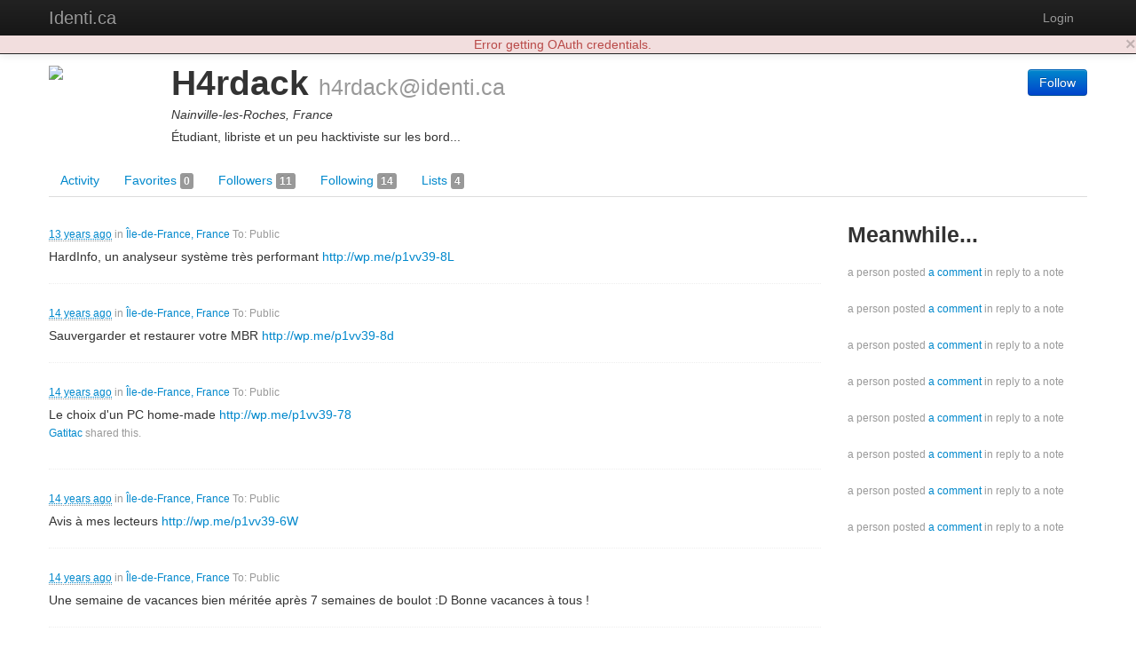

--- FILE ---
content_type: text/html; charset=utf-8
request_url: https://identi.ca/h4rdack
body_size: 14035
content:
<!DOCTYPE html><html lang="en"><head><meta http-equiv="Content-Type" content="text/html; charset=UTF-8"><meta charset="utf-8"><title>H4rdack - Identi.ca</title><meta name="viewport" content="width=device-width, initial-scale=1.0"><link href="//maxcdn.bootstrapcdn.com/twitter-bootstrap/2.3.2/css/bootstrap-combined.no-icons.min.css" rel="stylesheet" integrity="sha384-nITPVmSN/64KqhfcWtEJQwuzHIHqSgbSPmp74MISiB8zab+d6ThLyqTpw8bYMBqY" crossorigin="anonymous"><link href="//cdnjs.cloudflare.com/ajax/libs/font-awesome/4.7.0/css/font-awesome.min.css" rel="stylesheet" integrity="sha384-wvfXpqpZZVQGK6TAh5PVlGOfQNHSoD2xbE+QkPxCAFlNEevoEH3Sl0sibVcOQVnN" crossorigin="anonymous"><link href="//cdnjs.cloudflare.com/ajax/libs/file-uploader/3.1.1/fineuploader.css" rel="stylesheet" integrity="sha384-C1uGbpJ1NVxkJw+K28nyR5P7oWY/VD8Lx0DAsjBFkbMg5dyTRHOL9GExCfvV7b7q" crossorigin="anonymous"><link href="//cdnjs.cloudflare.com/ajax/libs/select2/3.4.1/select2.min.css" rel="stylesheet" integrity="sha384-t087KIbF6xNxaqAXujy7+OhZdVNxg+hOPvSnopWEydtBFKWmlbnxx5GT/BFlu1hv" crossorigin="anonymous"><link href="/stylesheet/bootstrap-wysihtml5.css" rel="stylesheet"><link href="/stylesheet/bootstrap-lightbox.min.css" rel="stylesheet"><!-- Finally, our own override sheet--><link href="/stylesheet/pumpio.css" rel="stylesheet"><!--[if lt IE 9]><script src="http://html5shim.googlecode.com/svn/trunk/html5.js"></script><![endif]--></head><body><div class="navbar navbar-inverse navbar-fixed-top"><div class="navbar-inner"><div class="container"><a data-toggle="collapse" data-target=".nav-collapse" href="#" class="btn btn-navbar"><span class="fa fa-bars"></span></a><a href="/" class="brand">Identi.ca</a><div class="nav-collapse collapse"><ul class="nav pull-right"><li><a id="login" href="/main/login">Login</a></li></ul></div></div></div></div><div class="container"><div id="content"><div class="user user-activities"><div class="row"><div class="span12"><div id="profile-block" data-profile-id="acct:h4rdack@identi.ca" class="media h-card"><span class="pull-left"><img src="http://avatar3.status.net/i/identica/422193-96-20110419164345.png" width="128" height="128" class="img-rounded media-object u-photo"></span><div class="media-body"><div class="pull-right"><div class="person-responses"><p><a href="/main/login" class="btn btn-primary save-continue-to">Follow</a></p></div></div><h1 class="media-header"><span class="p-name">H4rdack</span> <small class="p-nickname">h4rdack@identi.ca</small></h1><p class="location p-locality">Nainville-les-Roches, France</p><p class="summary p-note">Étudiant, libriste et un peu hacktiviste sur les bord...</p><!-- a.u-url(href="HOME PAGE")= TODO: HOME PAGE HERE--></div></div></div></div><div class="row"><div class="span12"><ul class="nav nav-tabs"><li><a href="/h4rdack">Activity </a></li><li><a href="/h4rdack/favorites">Favorites <span class="label">0</span></a></li><li><a href="/h4rdack/followers">Followers <span class="label">11</span></a></li><li><a href="/h4rdack/following">Following <span class="label">14</span></a></li><li><a href="/h4rdack/lists">Lists <span class="label">4</span></a></li></ul></div></div><div class="row"><div id="user-content" class="span12"><div id="user-content-activities" class="row activities user-content"><div class="span9"><ul id="major-stream" class="media-list"><li data-activity-id="tag:identi.ca,2013-02-11:post:http://identi.ca/notice/99535080" class="media activity major headless"><div class="media-body"><p class="muted"><small><a href="http://identi.ca/notice/99535080"><abbr title="2013-02-11T20:44:15+00:00" class="easydate">2013-02-11T20:44:15+00:00</abbr></a> in <a href="http://www.geonames.org/3012874">Île-de-France, France</a> To: Public</small></p><div class="activity-content">HardInfo, un analyseur système très performant <a href="http://wp.me/p1vv39-8L" title="http://wp.me/p1vv39-8L" rel="nofollow external">http://wp.me/p1vv39-8L</a></div><div class="replies"></div></div></li><li data-activity-id="tag:identi.ca,2012-04-18:post:http://identi.ca/notice/92848126" class="media activity major headless"><div class="media-body"><p class="muted"><small><a href="http://identi.ca/notice/92848126"><abbr title="2012-04-18T12:22:38+00:00" class="easydate">2012-04-18T12:22:38+00:00</abbr></a> in <a href="http://www.geonames.org/3012874">Île-de-France, France</a> To: Public</small></p><div class="activity-content">Sauvergarder et restaurer votre MBR <a href="http://wp.me/p1vv39-8d" title="http://wp.me/p1vv39-8d" rel="nofollow external">http://wp.me/p1vv39-8d</a></div><div class="replies"></div></div></li><li data-activity-id="tag:identi.ca,2012-04-13:post:http://identi.ca/notice/92708016" class="media activity major headless"><div class="media-body"><p class="muted"><small><a href="http://identi.ca/notice/92708016"><abbr title="2012-04-13T17:36:35+00:00" class="easydate">2012-04-13T17:36:35+00:00</abbr></a> in <a href="http://www.geonames.org/3012874">Île-de-France, France</a> To: Public</small></p><div class="activity-content">Le choix d'un PC home-made <a href="http://wp.me/p1vv39-78" title="http://wp.me/p1vv39-78" rel="nofollow external">http://wp.me/p1vv39-78</a></div><p class="muted"><small><a href="https://identi.ca/gatitac">Gatitac</a> shared this.</small></p><div class="replies"></div></div></li><li data-activity-id="tag:identi.ca,2012-02-21:post:http://identi.ca/notice/90930137" class="media activity major headless"><div class="media-body"><p class="muted"><small><a href="http://identi.ca/notice/90930137"><abbr title="2012-02-21T13:05:21+00:00" class="easydate">2012-02-21T13:05:21+00:00</abbr></a> in <a href="http://www.geonames.org/3012874">Île-de-France, France</a> To: Public</small></p><div class="activity-content">Avis à mes lecteurs <a href="http://wp.me/p1vv39-6W" title="http://wp.me/p1vv39-6W" rel="nofollow external">http://wp.me/p1vv39-6W</a></div><div class="replies"></div></div></li><li data-activity-id="tag:identi.ca,2011-10-22:post:http://identi.ca/notice/84711747" class="media activity major headless"><div class="media-body"><p class="muted"><small><a href="http://identi.ca/notice/84711747"><abbr title="2011-10-22T09:38:51+00:00" class="easydate">2011-10-22T09:38:51+00:00</abbr></a> in <a href="http://www.geonames.org/3012874">Île-de-France, France</a> To: Public</small></p><div class="activity-content">Une semaine de vacances bien méritée après 7 semaines de boulot :D
Bonne vacances à tous !</div><div class="replies"></div></div></li><li data-activity-id="tag:identi.ca,2011-10-18:post:http://identi.ca/notice/84639937" class="media activity major headless"><div class="media-body"><p class="muted"><small><a href="http://identi.ca/notice/84639937"><abbr title="2011-10-18T16:45:03+00:00" class="easydate">2011-10-18T16:45:03+00:00</abbr></a> in <a href="http://www.geonames.org/3012874">Île-de-France, France</a> To: Public</small></p><div class="activity-content">Ubuntu 11.10 avec Gnome Shell <a href="http://wp.me/p1vv39-63" title="http://wp.me/p1vv39-63" rel="nofollow external">wp.me/p1vv39-63</a></div><div class="replies"></div></div></li><li data-activity-id="tag:identi.ca,2011-10-09:post:http://identi.ca/notice/84498864" class="media activity major headless"><div class="media-body"><p class="muted"><small><a href="http://identi.ca/notice/84498864"><abbr title="2011-10-09T14:47:25+00:00" class="easydate">2011-10-09T14:47:25+00:00</abbr></a> in <a href="http://www.geonames.org/3012874">Île-de-France, France</a> To: Public</small></p><div class="activity-content">Ubuntu 11.10 Oneiric <a href="http://wp.me/p1vv39-5s" title="http://wp.me/p1vv39-5s" rel="nofollow external">wp.me/p1vv39-5s</a></div><div class="replies"></div></div></li><li data-activity-id="tag:identi.ca,2011-10-01:post:http://identi.ca/notice/84371510" class="media activity major headless"><div class="media-body"><p class="muted"><small><a href="http://identi.ca/notice/84371510"><abbr title="2011-10-01T21:13:26+00:00" class="easydate">2011-10-01T21:13:26+00:00</abbr></a> in <a href="http://www.geonames.org/3012874">Île-de-France, France</a> To: Public</small></p><div class="activity-content">Verrouillage numérique au démarrage sous Natty : <a href="http://wp.me/p1vv39-5f" title="http://wp.me/p1vv39-5f" rel="nofollow external">http://wp.me/p1vv39-5f</a></div><p class="muted"><small><a href="https://identi.ca/gatitac">Gatitac</a> shared this.</small></p><div class="replies"></div></div></li><li data-activity-id="tag:identi.ca,2011-07-22:post:http://identi.ca/notice/79442697" class="media activity major headless"><div class="media-body"><p class="muted"><small><a href="http://identi.ca/notice/79442697"><abbr title="2011-07-22T12:21:30+00:00" class="easydate">2011-07-22T12:21:30+00:00</abbr></a> in <a href="http://www.geonames.org/3012874">Île-de-France, France</a> To: <a href=http://identi.ca/gatitac>Gatitac</a>, Public</small></p><div class="activity-content"></div><div class="replies"><div data-activity-id="http://identi.ca/notice/79447487" class="media reply"><a href="#" class="pull-left"><img src="http://avatar3.status.net/i/identica/216297-96-20120202081039.jpeg" width="32" height="32" class="img-rounded media-object"></a><div class="media-body">@<span class="vcard"><a href="http://identi.ca/user/422193" class="url" title="H4rdack"><span class="fn nickname">h4rdack</span></a></span> Oui, je t’envoie ça dès que je peux. ;-)<p><small><a href="https://identi.ca/gatitac">Gatitac</a> at <a href="http://identi.ca/notice/79447487"><abbr title="2011-07-22T13:32:43+00:00" class="easydate">2011-07-22T13:32:43+00:00</abbr></a></small></p></div></div></div></div></li><li data-activity-id="tag:identi.ca,2011-07-22:post:http://identi.ca/notice/79448573" class="media activity major headless"><div class="media-body"><p class="muted"><small><a href="http://identi.ca/notice/79448573"><abbr title="2011-07-22T13:49:42+00:00" class="easydate">2011-07-22T13:49:42+00:00</abbr></a> in <a href="http://www.geonames.org/3012874">Île-de-France, France</a> To: <a href=http://identi.ca/gatitac>Gatitac</a>, Public</small></p><div class="activity-content">@<span class="vcard"><a href="http://identi.ca/user/216297" class="url"><span class="fn nickname">gatitac</span></a></span> Ok ça marche</div><div class="replies"></div></div></li><li data-activity-id="tag:identi.ca,2011-07-21:post:http://identi.ca/notice/79355929" class="media activity major headless"><div class="media-body"><p class="muted"><small><a href="http://identi.ca/notice/79355929"><abbr title="2011-07-21T12:19:11+00:00" class="easydate">2011-07-21T12:19:11+00:00</abbr></a> in <a href="http://www.geonames.org/3012874">Île-de-France, France</a> To: <a href=http://identi.ca/gatitac>Gatitac</a>, Public</small></p><div class="activity-content"></div><div class="replies"><div data-activity-id="http://identi.ca/notice/79369877" class="media reply"><a href="#" class="pull-left"><img src="http://avatar3.status.net/i/identica/216297-96-20120202081039.jpeg" width="32" height="32" class="img-rounded media-object"></a><div class="media-body">@<span class="vcard"><a href="http://identi.ca/user/422193" class="url" title="H4rdack"><span class="fn nickname">h4rdack</span></a></span> Vi je sais… :-s<p><small><a href="https://identi.ca/gatitac">Gatitac</a> at <a href="http://identi.ca/notice/79369877"><abbr title="2011-07-21T15:40:41+00:00" class="easydate">2011-07-21T15:40:41+00:00</abbr></a></small></p></div></div></div></div></li><li data-activity-id="tag:identi.ca,2011-07-19:post:http://identi.ca/notice/79210738" class="media activity major headless"><div class="media-body"><p class="muted"><small><a href="http://identi.ca/notice/79210738"><abbr title="2011-07-19T21:10:31+00:00" class="easydate">2011-07-19T21:10:31+00:00</abbr></a> in <a href="http://www.geonames.org/3012874">Île-de-France, France</a> To: Public</small></p><div class="activity-content">XAMPP un serveur de développement clé en main <a href="http://wp.me/p1vv39-51" title="http://ubunnux.wordpress.com/2011/07/19/xampp-un-serveur-de-developpement-cle-en-main/" rel="nofollow external">http://wp.me/p1vv39-51</a></div><p class="muted"><small><a href="https://identi.ca/gatitac">Gatitac</a> shared this.</small></p><div class="replies"></div></div></li><li data-activity-id="tag:identi.ca,2011-07-18:post:http://identi.ca/notice/79104298" class="media activity major headless"><div class="media-body"><p class="muted"><small><a href="http://identi.ca/notice/79104298"><abbr title="2011-07-18T19:17:15+00:00" class="easydate">2011-07-18T19:17:15+00:00</abbr></a> in <a href="http://www.geonames.org/3012874">Île-de-France, France</a> To: Public</small></p><div class="activity-content">Entrain de repenser le thème de mon blog ...</div><div class="replies"></div></div></li><li data-activity-id="tag:identi.ca,2011-07-13:post:http://identi.ca/notice/78685817" class="media activity major headless"><div class="media-body"><p class="muted"><small><a href="http://identi.ca/notice/78685817"><abbr title="2011-07-13T14:41:06+00:00" class="easydate">2011-07-13T14:41:06+00:00</abbr></a> in <a href="http://www.geonames.org/3012874">Île-de-France, France</a> To: <a href=http://identi.ca/gatitac>Gatitac</a>, Public</small></p><div class="activity-content">@<span class="vcard"><a href="http://identi.ca/user/216297" class="url"><span class="fn nickname">gatitac</span></a></span> J'espère que je ne suis pas à la fin de la liste :-*</div><div class="replies"></div></div></li><li data-activity-id="tag:identi.ca,2011-07-13:post:http://identi.ca/notice/78685603" class="media activity major headless"><div class="media-body"><p class="muted"><small><a href="http://identi.ca/notice/78685603"><abbr title="2011-07-13T14:37:39+00:00" class="easydate">2011-07-13T14:37:39+00:00</abbr></a> in <a href="http://www.geonames.org/3012874">Île-de-France, France</a> To: <a href=http://identi.ca/gatitac>Gatitac</a>, Public</small></p><div class="activity-content">@<span class="vcard"><a href="http://identi.ca/user/216297" class="url"><span class="fn nickname">gatitac</span></a></span> J'attends toujours ton mail avec impatience !</div><div class="replies"><div data-activity-id="http://identi.ca/notice/78685737" class="media reply"><a href="#" class="pull-left"><img src="http://avatar3.status.net/i/identica/216297-96-20120202081039.jpeg" width="32" height="32" class="img-rounded media-object"></a><div class="media-body">@<span class="vcard"><a href="http://identi.ca/user/422193" class="url" title="H4rdack"><span class="fn nickname">h4rdack</span></a></span> Oui, je sais, je suis à la ramasse côté courriels, rss, etc… :-s mais c’est dans la todo list :-D<p><small><a href="https://identi.ca/gatitac">Gatitac</a> at <a href="http://identi.ca/notice/78685737"><abbr title="2011-07-13T14:39:51+00:00" class="easydate">2011-07-13T14:39:51+00:00</abbr></a></small></p></div></div></div></div></li><li data-activity-id="tag:identi.ca,2011-07-04:post:http://identi.ca/notice/78053335" class="media activity major headless"><div class="media-body"><p class="muted"><small><a href="http://identi.ca/notice/78053335"><abbr title="2011-07-04T21:11:44+00:00" class="easydate">2011-07-04T21:11:44+00:00</abbr></a> in <a href="http://www.geonames.org/3012874">Île-de-France, France</a> To: <a href=http://identi.ca/mitsukarenai>mitsukarenai</a>, Public</small></p><div class="activity-content">@<span class="vcard"><a href="http://identi.ca/user/106275" class="url"><span class="fn nickname">mitsukarenai</span></a></span> Je n'ai pas compris ton dernier avis me concernant.</div><div class="replies"></div></div></li><li data-activity-id="tag:identi.ca,2011-05-26:post:http://identi.ca/notice/74636206" class="media activity major headless"><div class="media-body"><p class="muted"><small><a href="http://identi.ca/notice/74636206"><abbr title="2011-05-26T16:47:08+00:00" class="easydate">2011-05-26T16:47:08+00:00</abbr></a> in <a href="http://www.geonames.org/3012874">Île-de-France, France</a> To: Public</small></p><div class="activity-content">Protéger votre Wi-Fi : <a href="http://is.gd/vInqXa" title="http://ubunnux.wordpress.com/2011/05/26/proteger-votre-wi-fi/" rel="nofollow external">http://is.gd/vInqXa</a></div><div class="replies"></div></div></li><li data-activity-id="tag:identi.ca,2008-07:post:74548677" class="media activity major headless"><div class="media-body"><p class="muted"><small><a href="https://identi.ca/clapico">Picot Claude</a> shared by <a href="https://identi.ca/h4rdack">H4rdack</a> at <a href="http://identi.ca/notice/74529067"><abbr title="2011-05-25T20:08:54+00:00" class="easydate">2011-05-25T20:08:54+00:00</abbr></a> via <span>web</span> To: Public</small></p><div class="activity-content">Surveillez vos ressources dans le tableau de bord #<span class="tag"><a href="http://identi.ca/tag/unity" rel="tag">Unity</a></span> d’ #<span class="tag"><a href="http://identi.ca/tag/ubuntu" rel="tag">Ubuntu</a></span> 11.04 #<span class="tag"><a href="http://identi.ca/tag/natty" rel="tag">Natty</a></span> Narwhal : <a href="http://is.gd/zeuiV9" title="http://www.clapico.com/2011/05/25/indicator-multiload/" rel="nofollow external">http://is.gd/zeuiV9</a></div><p class="muted"><small><a href="https://identi.ca/h4rdack">H4rdack</a>, <a href="https://identi.ca/h4rdack">H4rdack</a> shared this.</small></p><div class="replies"></div></div></li><li data-activity-id="tag:identi.ca,2008-07:post:73752184" class="media activity major headless"><div class="media-body"><p class="muted"><small><a href="http://status.jbfavre.org/">jbfavre</a> shared by <a href="https://identi.ca/h4rdack">H4rdack</a> at <a href="http://status.jbfavre.org/index.php/notice/116583"><abbr title="2011-05-18T05:09:13+00:00" class="easydate">2011-05-18T05:09:13+00:00</abbr></a> via <span>web</span> To: Public</small></p><div class="activity-content">L'#<span class="tag"><a href="http://status.jbfavre.org/index.php/tag/hadopi" rel="tag">HADOPI</a></span> et #<span class="tag"><a href="http://status.jbfavre.org/index.php/tag/tmg" rel="tag">TMG</a></span> ont les honneurs de <a href="http://wired.com/" title="http://wired.com/" rel="nofollow external">wired.com</a>. Y a pas, le génie Fr s'exporte bien :( clap clap clap <a href="http://bit.ly/iZ6x7u" title="http://bit.ly/iZ6x7u" rel="nofollow external">http://bit.ly/iZ6x7u</a></div><div class="replies"></div></div></li><li data-activity-id="tag:identi.ca,2011-05-17:post:http://identi.ca/notice/73719230" class="media activity major headless"><div class="media-body"><p class="muted"><small><a href="http://identi.ca/notice/73719230"><abbr title="2011-05-17T19:08:16+00:00" class="easydate">2011-05-17T19:08:16+00:00</abbr></a> in <a href="http://www.geonames.org/3012874">Île-de-France, France</a> To: Public</small></p><div class="activity-content">Unity, la banquise en dérive : <a href="http://is.gd/OKAP1J" title="http://ubunnux.wordpress.com/2011/05/17/unity-la-banquise-en-derive/" rel="nofollow external">http://is.gd/OKAP1J</a></div><div class="replies"></div></div></li></ul></div><div id="sidebar" class="span3"><h3>Meanwhile...</h3><ul id="minor-stream" class="media-list"><li headless data-activity-id="tag:identi.ca,2011-05-18:post:http://identi.ca/notice/73778712" class="media activity minor"><div class="media-body muted"><small>a person posted <a href='http://identi.ca/notice/73778712'>a comment</a> in reply to a note</small></div></li><li headless data-activity-id="tag:identi.ca,2011-05-18:post:http://identi.ca/notice/73778463" class="media activity minor"><div class="media-body muted"><small>a person posted <a href='http://identi.ca/notice/73778463'>a comment</a> in reply to a note</small></div></li><li headless data-activity-id="tag:identi.ca,2011-05-18:post:http://identi.ca/notice/73778357" class="media activity minor"><div class="media-body muted"><small>a person posted <a href='http://identi.ca/notice/73778357'>a comment</a> in reply to a note</small></div></li><li headless data-activity-id="tag:identi.ca,2011-05-18:post:http://identi.ca/notice/73778206" class="media activity minor"><div class="media-body muted"><small>a person posted <a href='http://identi.ca/notice/73778206'>a comment</a> in reply to a note</small></div></li><li headless data-activity-id="tag:identi.ca,2011-05-18:post:http://identi.ca/notice/73778173" class="media activity minor"><div class="media-body muted"><small>a person posted <a href='http://identi.ca/notice/73778173'>a comment</a> in reply to a note</small></div></li><li headless data-activity-id="tag:identi.ca,2011-05-18:post:http://identi.ca/notice/73777623" class="media activity minor"><div class="media-body muted"><small>a person posted <a href='http://identi.ca/notice/73777623'>a comment</a> in reply to a note</small></div></li><li headless data-activity-id="tag:identi.ca,2011-05-18:post:http://identi.ca/notice/73776296" class="media activity minor"><div class="media-body muted"><small>a person posted <a href='http://identi.ca/notice/73776296'>a comment</a> in reply to a note</small></div></li><li headless data-activity-id="tag:identi.ca,2011-05-18:post:http://identi.ca/notice/73752262" class="media activity minor"><div class="media-body muted"><small>a person posted <a href='http://identi.ca/notice/73752262'>a comment</a> in reply to a note</small></div></li></ul></div></div></div></div></div></div><hr><footer><p><b>Identi.ca </b>brought to you by <a href="http://e14n.com/">E14N</a>. </p><p><a href="http://pump.io/">pump.io</a> available under the Apache License 2.0.</p><p><a href="/javascript/about.html" data-jslicense="1" data-bypass>JavaScript license information</a></p></footer></div><script src="//ajax.googleapis.com/ajax/libs/jquery/1.10.2/jquery.min.js" integrity="sha384-aBL3Lzi6c9LNDGvpHkZrrm3ZVsIwohDD7CDozL0pk8FwCrfmV7H9w8j3L7ikEv6h" crossorigin="anonymous"></script><script src="//cdnjs.cloudflare.com/ajax/libs/twitter-bootstrap/2.3.2/js/bootstrap.min.js" integrity="sha384-7sVK908dLMjOwvGD47EHg9cxk32sTpllx4Qqg0vzxEIlyBSsK9UauzrqZl8SPP0+" crossorigin="anonymous"></script><script src="//cdnjs.cloudflare.com/ajax/libs/lodash.js/4.17.4/lodash.min.js" integrity="sha384-FwbQ7A+X0UT99MG4WBjhZHvU0lvi67zmsIYxAREyhabGDXt1x0jDiwi3xubEYDYw" crossorigin="anonymous"></script><script src="//cdnjs.cloudflare.com/ajax/libs/backbone.js/1.3.3/backbone-min.js" integrity="sha384-NNt9ocJfZhIg2c5PbM5G2a3tTaeXhEfqCHWHNB7htzaWKn8MwFkzVyGdzLA8QMX7" crossorigin="anonymous"></script><script src="//cdnjs.cloudflare.com/ajax/libs/spin.js/1.2.7/spin.min.js" integrity="sha384-42TRsE23GzHQqobaGq/ztrEcPEKDkg6hIb2Q5aNK1TJH9kCBPgCxjcD+V8JHyp8T" crossorigin="anonymous"></script><script src="//cdnjs.cloudflare.com/ajax/libs/file-uploader/3.1.1/jquery.fineuploader.min.js" integrity="sha384-4I5M7IeYacs/DxdNapH3ZJWHpGDurSEJauRkgBLTK6CsKl1vodNWjNeYWqScb6kv" crossorigin="anonymous"></script><script src="//cdnjs.cloudflare.com/ajax/libs/wysihtml5/0.3.0/wysihtml5.min.js" integrity="sha384-PnQt2OMXYkEzb0JokcAmMcT5g2xbk1w3l8isPt7kTZ2OHnVnC2xcxy8iUsiIet/C" crossorigin="anonymous"></script><script src="//cdnjs.cloudflare.com/ajax/libs/select2/3.4.1/select2.min.js" integrity="sha384-Bjg2cC/PBtxwe9XCP8SmjTXhPAU/u3pPvfvdQUp9cmQLY8fV2i+RAB4grzjuXOqJ" crossorigin="anonymous">       if config.sockjs</script><script src="//cdnjs.cloudflare.com/ajax/libs/sockjs-client/0.3.2/sockjs-min.js" integrity="sha384-TfTpmLAfOnzYnGyQoXfZGuCTAAZspKwo6IsvPh6oedkmD3TmDvDukGLT7pZiDwlB" crossorigin="anonymous"></script><script src="/javascript/libs/jquery.easydate-0.2.4.min.js"></script><script src="/javascript/libs/oauth.min.js"></script><script src="/javascript/libs/sha1.min.js"></script><script src="/javascript/libs/jquery-spin.js"></script><script src="/javascript/libs/bootstrap-wysihtml5.js"></script><script src="/javascript/libs/bootstrap-lightbox.min.js"></script><script src="/shared/jade-runtime.js"></script><script src="/javascript/pump.js"></script><script src="/javascript/pump/auth.js"></script><script src="/javascript/pump/model.js"></script><script src="/javascript/pump/router.js"></script><script src="/javascript/pump/socket.js"></script><script src="/javascript/pump/view.js"></script><script>/* @license magnet:?xt=urn:btih:8e4f440f4c65981c5bf93c76d35135ba5064d8b7&dn=apache-2.0.txt Apache-2.0 */
if (!Pump) {
    Pump = {};
}
if (!Pump.config) {
    Pump.config = {};
}
_.extend(Pump.config, {
    site: "Identi.ca",
    haveEmail: true,
    requireEmail: false,
    disableRegistration: true,
    canUpload: true,
    debugClient: false,
    sockjs: true,
    nicknameBlacklist: ["api","oauth","public","robots.txt","humans.txt",".well-known","sitemap.xml","favicon.ico"]
});

Pump.initialData = {"major":{"displayName":"Major activities by H4rdack","objectTypes":["activity"],"url":"https://identi.ca/api/user/h4rdack/feed/major","links":{"first":{"href":"https://identi.ca/api/user/h4rdack/feed/major"},"self":{"href":"https://identi.ca/api/user/h4rdack/feed/major"},"prev":{"href":"https://identi.ca/api/user/h4rdack/feed/major?since=tag%3Aidenti.ca%2C2013-02-11%3Apost%3Ahttp%3A%2F%2Fidenti.ca%2Fnotice%2F99535080"},"next":{"href":"https://identi.ca/api/user/h4rdack/feed/major?before=tag%3Aidenti.ca%2C2011-05-17%3Apost%3Ahttp%3A%2F%2Fidenti.ca%2Fnotice%2F73719230"}},"items":[{"actor":{"preferredUsername":"h4rdack","url":"https://identi.ca/h4rdack","displayName":"H4rdack","links":{"self":{"href":"https://identi.ca/api/user/h4rdack/profile"},"activity-inbox":{"href":"https://identi.ca/api/user/h4rdack/inbox"},"activity-outbox":{"href":"https://identi.ca/api/user/h4rdack/feed"}},"objectType":"person","followers":{"url":"https://identi.ca/api/user/h4rdack/followers"},"following":{"url":"https://identi.ca/api/user/h4rdack/following"},"favorites":{"url":"https://identi.ca/api/user/h4rdack/favorites"},"lists":{"url":"https://identi.ca/api/user/h4rdack/lists/person"},"status_net":{"avatarLinks":[{"url":"http://avatar3.status.net/i/identica/422193-150-20110419164344.png","rel":"avatar","type":"image/png","width":150,"height":150},{"url":"http://avatar3.status.net/i/identica/422193-96-20110419164345.png","rel":"avatar","type":"image/png","width":96,"height":96},{"url":"http://avatar3.status.net/i/identica/422193-48-20110419164345.png","rel":"avatar","type":"image/png","width":48,"height":48},{"url":"http://avatar3.status.net/i/identica/422193-24-20110419164345.png","rel":"avatar","type":"image/png","width":24,"height":24}],"profile_info":{"local_id":"422193"}},"image":{"url":"http://avatar3.status.net/i/identica/422193-96-20110419164345.png","rel":"avatar","type":"image/png","width":96,"height":96},"location":{"objectType":"place","position":"+48.50000+2.50000/","lat":"48.5","lon":"2.5","displayName":"Nainville-les-Roches, France","url":"http://www.geonames.org/2991035"},"portablecontacts_net":{"preferredUsername":"h4rdack","displayName":"H4rdack","note":"Étudiant, libriste et un peu hacktiviste sur les bord...","addresses":{"formatted":"Ile de France, France"},"urls":[{"type":"homepage","value":"http://ubunnux.wordpress.com/","primary":"true"}]},"upstreamDuplicates":["http://identi.ca/user/422193"],"summary":"Étudiant, libriste et un peu hacktiviste sur les bord...","updated":"2013-08-05T22:24:19Z","id":"acct:h4rdack@identi.ca"},"object":{"objectType":"note","content":"HardInfo, un analyseur système très performant <a href=\"http://wp.me/p1vv39-8L\" title=\"http://wp.me/p1vv39-8L\" rel=\"nofollow external\">http://wp.me/p1vv39-8L</a>","url":"http://identi.ca/notice/99535080","links":{"self":{"href":"https://identi.ca/api/note/bsGEmXbyRr-5ihyqlGlWQg"}},"likes":{"url":"https://identi.ca/api/note/bsGEmXbyRr-5ihyqlGlWQg/likes","totalItems":0},"replies":{"url":"https://identi.ca/api/note/bsGEmXbyRr-5ihyqlGlWQg/replies","totalItems":0},"shares":{"url":"https://identi.ca/api/note/bsGEmXbyRr-5ihyqlGlWQg/shares","totalItems":0},"published":"2013-02-11T20:44:15+00:00","id":"http://identi.ca/notice/99535080"},"location":{"objectType":"place","position":"+48.50000+2.50000/","lat":"48.5","lon":"2.5","displayName":"Île-de-France, France","url":"http://www.geonames.org/3012874","updated":"2013-07-01T07:16:04Z","published":"2013-07-01T07:16:04Z","links":{"self":{"href":"https://identi.ca/api/place/uJ_tNqhKQR20vOvRwOu9iw"}},"likes":{"url":"https://identi.ca/api/place/uJ_tNqhKQR20vOvRwOu9iw/likes"},"replies":{"url":"https://identi.ca/api/place/uJ_tNqhKQR20vOvRwOu9iw/replies"},"shares":{"url":"https://identi.ca/api/place/uJ_tNqhKQR20vOvRwOu9iw/shares"},"id":"https://identi.ca/api/place/uJ_tNqhKQR20vOvRwOu9iw"},"status_net":{"conversation":"http://identi.ca/conversation/98534864"},"published":"2013-02-11T20:44:15+00:00","provider":{"objectType":"service","displayName":"Identi.ca","url":"http://identi.ca/","id":"http://identi.ca/"},"verb":"post","to":[{"objectType":"collection","updated":"2024-12-27T19:51:41Z","links":{"self":{"href":"https://vegas.mobip.nl/api/collection?id=http%3A%2F%2Factivityschema.org%2Fcollection%2Fpublic"}},"likes":{"url":"https://vegas.mobip.nl/api/collection/likes?id=http%3A%2F%2Factivityschema.org%2Fcollection%2Fpublic"},"replies":{"url":"https://vegas.mobip.nl/api/collection/replies?id=http%3A%2F%2Factivityschema.org%2Fcollection%2Fpublic"},"shares":{"url":"https://vegas.mobip.nl/api/collection/shares?id=http%3A%2F%2Factivityschema.org%2Fcollection%2Fpublic"},"liked":false,"pump_io":{"shared":false},"displayName":"Public","id":"http://activityschema.org/collection/public"}],"updated":"2013-07-09T19:05:26Z","content":"a person posted <a href='http://identi.ca/notice/99535080'>a note</a>","id":"tag:identi.ca,2013-02-11:post:http://identi.ca/notice/99535080"},{"actor":{"preferredUsername":"h4rdack","url":"https://identi.ca/h4rdack","displayName":"H4rdack","links":{"self":{"href":"https://identi.ca/api/user/h4rdack/profile"},"activity-inbox":{"href":"https://identi.ca/api/user/h4rdack/inbox"},"activity-outbox":{"href":"https://identi.ca/api/user/h4rdack/feed"}},"objectType":"person","followers":{"url":"https://identi.ca/api/user/h4rdack/followers"},"following":{"url":"https://identi.ca/api/user/h4rdack/following"},"favorites":{"url":"https://identi.ca/api/user/h4rdack/favorites"},"lists":{"url":"https://identi.ca/api/user/h4rdack/lists/person"},"status_net":{"avatarLinks":[{"url":"http://avatar3.status.net/i/identica/422193-150-20110419164344.png","rel":"avatar","type":"image/png","width":150,"height":150},{"url":"http://avatar3.status.net/i/identica/422193-96-20110419164345.png","rel":"avatar","type":"image/png","width":96,"height":96},{"url":"http://avatar3.status.net/i/identica/422193-48-20110419164345.png","rel":"avatar","type":"image/png","width":48,"height":48},{"url":"http://avatar3.status.net/i/identica/422193-24-20110419164345.png","rel":"avatar","type":"image/png","width":24,"height":24}],"profile_info":{"local_id":"422193"}},"image":{"url":"http://avatar3.status.net/i/identica/422193-96-20110419164345.png","rel":"avatar","type":"image/png","width":96,"height":96},"location":{"objectType":"place","position":"+48.50000+2.50000/","lat":"48.5","lon":"2.5","displayName":"Nainville-les-Roches, France","url":"http://www.geonames.org/2991035"},"portablecontacts_net":{"preferredUsername":"h4rdack","displayName":"H4rdack","note":"Étudiant, libriste et un peu hacktiviste sur les bord...","addresses":{"formatted":"Ile de France, France"},"urls":[{"type":"homepage","value":"http://ubunnux.wordpress.com/","primary":"true"}]},"upstreamDuplicates":["http://identi.ca/user/422193"],"summary":"Étudiant, libriste et un peu hacktiviste sur les bord...","updated":"2013-08-05T22:24:19Z","id":"acct:h4rdack@identi.ca"},"object":{"objectType":"note","content":"Sauvergarder et restaurer votre MBR <a href=\"http://wp.me/p1vv39-8d\" title=\"http://wp.me/p1vv39-8d\" rel=\"nofollow external\">http://wp.me/p1vv39-8d</a>","url":"http://identi.ca/notice/92848126","links":{"self":{"href":"https://identi.ca/api/note/ORsYKVYlQSCY2bnjvssh0w"}},"likes":{"url":"https://identi.ca/api/note/ORsYKVYlQSCY2bnjvssh0w/likes","totalItems":0},"replies":{"url":"https://identi.ca/api/note/ORsYKVYlQSCY2bnjvssh0w/replies","totalItems":0},"shares":{"url":"https://identi.ca/api/note/ORsYKVYlQSCY2bnjvssh0w/shares","totalItems":0},"published":"2012-04-18T12:22:38+00:00","id":"http://identi.ca/notice/92848126"},"location":{"objectType":"place","position":"+48.50000+2.50000/","lat":"48.5","lon":"2.5","displayName":"Île-de-France, France","url":"http://www.geonames.org/3012874","updated":"2013-07-01T07:16:04Z","published":"2013-07-01T07:16:04Z","links":{"self":{"href":"https://identi.ca/api/place/uJ_tNqhKQR20vOvRwOu9iw"}},"likes":{"url":"https://identi.ca/api/place/uJ_tNqhKQR20vOvRwOu9iw/likes"},"replies":{"url":"https://identi.ca/api/place/uJ_tNqhKQR20vOvRwOu9iw/replies"},"shares":{"url":"https://identi.ca/api/place/uJ_tNqhKQR20vOvRwOu9iw/shares"},"id":"https://identi.ca/api/place/uJ_tNqhKQR20vOvRwOu9iw"},"status_net":{"conversation":"http://identi.ca/conversation/92527210"},"published":"2012-04-18T12:22:38+00:00","provider":{"objectType":"service","displayName":"Identi.ca","url":"http://identi.ca/","id":"http://identi.ca/"},"verb":"post","to":[{"objectType":"collection","updated":"2024-12-27T19:51:41Z","links":{"self":{"href":"https://vegas.mobip.nl/api/collection?id=http%3A%2F%2Factivityschema.org%2Fcollection%2Fpublic"}},"likes":{"url":"https://vegas.mobip.nl/api/collection/likes?id=http%3A%2F%2Factivityschema.org%2Fcollection%2Fpublic"},"replies":{"url":"https://vegas.mobip.nl/api/collection/replies?id=http%3A%2F%2Factivityschema.org%2Fcollection%2Fpublic"},"shares":{"url":"https://vegas.mobip.nl/api/collection/shares?id=http%3A%2F%2Factivityschema.org%2Fcollection%2Fpublic"},"liked":false,"pump_io":{"shared":false},"displayName":"Public","id":"http://activityschema.org/collection/public"}],"updated":"2013-07-07T19:06:25Z","content":"a person posted <a href='http://identi.ca/notice/92848126'>a note</a>","id":"tag:identi.ca,2012-04-18:post:http://identi.ca/notice/92848126"},{"actor":{"preferredUsername":"h4rdack","url":"https://identi.ca/h4rdack","displayName":"H4rdack","links":{"self":{"href":"https://identi.ca/api/user/h4rdack/profile"},"activity-inbox":{"href":"https://identi.ca/api/user/h4rdack/inbox"},"activity-outbox":{"href":"https://identi.ca/api/user/h4rdack/feed"}},"objectType":"person","followers":{"url":"https://identi.ca/api/user/h4rdack/followers"},"following":{"url":"https://identi.ca/api/user/h4rdack/following"},"favorites":{"url":"https://identi.ca/api/user/h4rdack/favorites"},"lists":{"url":"https://identi.ca/api/user/h4rdack/lists/person"},"status_net":{"avatarLinks":[{"url":"http://avatar3.status.net/i/identica/422193-150-20110419164344.png","rel":"avatar","type":"image/png","width":150,"height":150},{"url":"http://avatar3.status.net/i/identica/422193-96-20110419164345.png","rel":"avatar","type":"image/png","width":96,"height":96},{"url":"http://avatar3.status.net/i/identica/422193-48-20110419164345.png","rel":"avatar","type":"image/png","width":48,"height":48},{"url":"http://avatar3.status.net/i/identica/422193-24-20110419164345.png","rel":"avatar","type":"image/png","width":24,"height":24}],"profile_info":{"local_id":"422193"}},"image":{"url":"http://avatar3.status.net/i/identica/422193-96-20110419164345.png","rel":"avatar","type":"image/png","width":96,"height":96},"location":{"objectType":"place","position":"+48.50000+2.50000/","lat":"48.5","lon":"2.5","displayName":"Nainville-les-Roches, France","url":"http://www.geonames.org/2991035"},"portablecontacts_net":{"preferredUsername":"h4rdack","displayName":"H4rdack","note":"Étudiant, libriste et un peu hacktiviste sur les bord...","addresses":{"formatted":"Ile de France, France"},"urls":[{"type":"homepage","value":"http://ubunnux.wordpress.com/","primary":"true"}]},"upstreamDuplicates":["http://identi.ca/user/422193"],"summary":"Étudiant, libriste et un peu hacktiviste sur les bord...","updated":"2013-08-05T22:24:19Z","id":"acct:h4rdack@identi.ca"},"object":{"objectType":"note","content":"Le choix d'un PC home-made <a href=\"http://wp.me/p1vv39-78\" title=\"http://wp.me/p1vv39-78\" rel=\"nofollow external\">http://wp.me/p1vv39-78</a>","url":"http://identi.ca/notice/92708016","links":{"self":{"href":"https://identi.ca/api/note/Zebjd6DzShGI50JiFKGnaA"}},"likes":{"url":"https://identi.ca/api/note/Zebjd6DzShGI50JiFKGnaA/likes","totalItems":0},"replies":{"url":"https://identi.ca/api/note/Zebjd6DzShGI50JiFKGnaA/replies","totalItems":0},"shares":{"url":"https://identi.ca/api/note/Zebjd6DzShGI50JiFKGnaA/shares","totalItems":1,"items":[{"preferredUsername":"gatitac","url":"https://identi.ca/gatitac","displayName":"Gatitac","links":{"self":{"href":"https://identi.ca/api/user/gatitac/profile"},"activity-inbox":{"href":"https://identi.ca/api/user/gatitac/inbox"},"activity-outbox":{"href":"https://identi.ca/api/user/gatitac/feed"}},"objectType":"person","followers":{"url":"https://identi.ca/api/user/gatitac/followers"},"following":{"url":"https://identi.ca/api/user/gatitac/following"},"favorites":{"url":"https://identi.ca/api/user/gatitac/favorites"},"lists":{"url":"https://identi.ca/api/user/gatitac/lists/person"},"status_net":{"avatarLinks":[{"url":"http://avatar3.status.net/i/identica/216297-480-20120202081038.jpeg","rel":"avatar","type":"image/jpeg","width":480,"height":480},{"url":"http://avatar3.status.net/i/identica/216297-96-20120202081039.jpeg","rel":"avatar","type":"image/jpeg","width":96,"height":96},{"url":"http://avatar3.status.net/i/identica/216297-48-20120202081039.jpeg","rel":"avatar","type":"image/jpeg","width":48,"height":48},{"url":"http://avatar3.status.net/i/identica/216297-24-20120202081039.jpeg","rel":"avatar","type":"image/jpeg","width":24,"height":24}],"profile_info":{"local_id":"216297"}},"image":{"url":"http://avatar3.status.net/i/identica/216297-96-20120202081039.jpeg","rel":"avatar","type":"image/jpeg","width":96,"height":96},"location":{"objectType":"place","position":"+48.69096+9.14062/","lat":"48.69096","lon":"9.14062","displayName":"Westfilderstadt, Germany","url":"http://www.geonames.org/2810147"},"portablecontacts_net":{"preferredUsername":"gatitac","displayName":"Gatitac","note":"Compte inactif, RDV sur https://www.belfalas.org/gatitac/ :-)","addresses":{"formatted":"Europe"},"urls":[{"type":"homepage","value":"https://links.gatitac.eu/","primary":"true"}]},"upstreamDuplicates":["http://identi.ca/user/216297"],"summary":"Compte inactif, RDV sur https://www.belfalas.org/gatitac/ :-)","updated":"2013-08-05T20:37:52Z","id":"acct:gatitac@identi.ca"}]},"published":"2012-04-13T17:36:35+00:00","id":"http://identi.ca/notice/92708016"},"location":{"objectType":"place","position":"+48.50000+2.50000/","lat":"48.5","lon":"2.5","displayName":"Île-de-France, France","url":"http://www.geonames.org/3012874","updated":"2013-07-01T07:16:04Z","published":"2013-07-01T07:16:04Z","links":{"self":{"href":"https://identi.ca/api/place/uJ_tNqhKQR20vOvRwOu9iw"}},"likes":{"url":"https://identi.ca/api/place/uJ_tNqhKQR20vOvRwOu9iw/likes"},"replies":{"url":"https://identi.ca/api/place/uJ_tNqhKQR20vOvRwOu9iw/replies"},"shares":{"url":"https://identi.ca/api/place/uJ_tNqhKQR20vOvRwOu9iw/shares"},"id":"https://identi.ca/api/place/uJ_tNqhKQR20vOvRwOu9iw"},"status_net":{"conversation":"http://identi.ca/conversation/92393428"},"published":"2012-04-13T17:36:35+00:00","provider":{"objectType":"service","displayName":"Identi.ca","url":"http://identi.ca/","id":"http://identi.ca/"},"verb":"post","to":[{"objectType":"collection","updated":"2024-12-27T19:51:41Z","links":{"self":{"href":"https://vegas.mobip.nl/api/collection?id=http%3A%2F%2Factivityschema.org%2Fcollection%2Fpublic"}},"likes":{"url":"https://vegas.mobip.nl/api/collection/likes?id=http%3A%2F%2Factivityschema.org%2Fcollection%2Fpublic"},"replies":{"url":"https://vegas.mobip.nl/api/collection/replies?id=http%3A%2F%2Factivityschema.org%2Fcollection%2Fpublic"},"shares":{"url":"https://vegas.mobip.nl/api/collection/shares?id=http%3A%2F%2Factivityschema.org%2Fcollection%2Fpublic"},"liked":false,"pump_io":{"shared":false},"displayName":"Public","id":"http://activityschema.org/collection/public"}],"updated":"2013-07-07T17:56:36Z","content":"a person posted <a href='http://identi.ca/notice/92708016'>a note</a>","id":"tag:identi.ca,2012-04-13:post:http://identi.ca/notice/92708016"},{"actor":{"preferredUsername":"h4rdack","url":"https://identi.ca/h4rdack","displayName":"H4rdack","links":{"self":{"href":"https://identi.ca/api/user/h4rdack/profile"},"activity-inbox":{"href":"https://identi.ca/api/user/h4rdack/inbox"},"activity-outbox":{"href":"https://identi.ca/api/user/h4rdack/feed"}},"objectType":"person","followers":{"url":"https://identi.ca/api/user/h4rdack/followers"},"following":{"url":"https://identi.ca/api/user/h4rdack/following"},"favorites":{"url":"https://identi.ca/api/user/h4rdack/favorites"},"lists":{"url":"https://identi.ca/api/user/h4rdack/lists/person"},"status_net":{"avatarLinks":[{"url":"http://avatar3.status.net/i/identica/422193-150-20110419164344.png","rel":"avatar","type":"image/png","width":150,"height":150},{"url":"http://avatar3.status.net/i/identica/422193-96-20110419164345.png","rel":"avatar","type":"image/png","width":96,"height":96},{"url":"http://avatar3.status.net/i/identica/422193-48-20110419164345.png","rel":"avatar","type":"image/png","width":48,"height":48},{"url":"http://avatar3.status.net/i/identica/422193-24-20110419164345.png","rel":"avatar","type":"image/png","width":24,"height":24}],"profile_info":{"local_id":"422193"}},"image":{"url":"http://avatar3.status.net/i/identica/422193-96-20110419164345.png","rel":"avatar","type":"image/png","width":96,"height":96},"location":{"objectType":"place","position":"+48.50000+2.50000/","lat":"48.5","lon":"2.5","displayName":"Nainville-les-Roches, France","url":"http://www.geonames.org/2991035"},"portablecontacts_net":{"preferredUsername":"h4rdack","displayName":"H4rdack","note":"Étudiant, libriste et un peu hacktiviste sur les bord...","addresses":{"formatted":"Ile de France, France"},"urls":[{"type":"homepage","value":"http://ubunnux.wordpress.com/","primary":"true"}]},"upstreamDuplicates":["http://identi.ca/user/422193"],"summary":"Étudiant, libriste et un peu hacktiviste sur les bord...","updated":"2013-08-05T22:24:19Z","id":"acct:h4rdack@identi.ca"},"object":{"objectType":"note","content":"Avis à mes lecteurs <a href=\"http://wp.me/p1vv39-6W\" title=\"http://wp.me/p1vv39-6W\" rel=\"nofollow external\">http://wp.me/p1vv39-6W</a>","url":"http://identi.ca/notice/90930137","links":{"self":{"href":"https://identi.ca/api/note/ZxDBzN5IQTqq4D7sX9ovSg"}},"likes":{"url":"https://identi.ca/api/note/ZxDBzN5IQTqq4D7sX9ovSg/likes","totalItems":0},"replies":{"url":"https://identi.ca/api/note/ZxDBzN5IQTqq4D7sX9ovSg/replies","totalItems":0},"shares":{"url":"https://identi.ca/api/note/ZxDBzN5IQTqq4D7sX9ovSg/shares","totalItems":0},"published":"2012-02-21T13:05:21+00:00","id":"http://identi.ca/notice/90930137"},"location":{"objectType":"place","position":"+48.50000+2.50000/","lat":"48.5","lon":"2.5","displayName":"Île-de-France, France","url":"http://www.geonames.org/3012874","updated":"2013-07-01T07:16:04Z","published":"2013-07-01T07:16:04Z","links":{"self":{"href":"https://identi.ca/api/place/uJ_tNqhKQR20vOvRwOu9iw"}},"likes":{"url":"https://identi.ca/api/place/uJ_tNqhKQR20vOvRwOu9iw/likes"},"replies":{"url":"https://identi.ca/api/place/uJ_tNqhKQR20vOvRwOu9iw/replies"},"shares":{"url":"https://identi.ca/api/place/uJ_tNqhKQR20vOvRwOu9iw/shares"},"id":"https://identi.ca/api/place/uJ_tNqhKQR20vOvRwOu9iw"},"status_net":{"conversation":"http://identi.ca/conversation/90699132"},"published":"2012-02-21T13:05:21+00:00","provider":{"objectType":"service","displayName":"Identi.ca","url":"http://identi.ca/","id":"http://identi.ca/"},"verb":"post","to":[{"objectType":"collection","updated":"2024-12-27T19:51:41Z","links":{"self":{"href":"https://vegas.mobip.nl/api/collection?id=http%3A%2F%2Factivityschema.org%2Fcollection%2Fpublic"}},"likes":{"url":"https://vegas.mobip.nl/api/collection/likes?id=http%3A%2F%2Factivityschema.org%2Fcollection%2Fpublic"},"replies":{"url":"https://vegas.mobip.nl/api/collection/replies?id=http%3A%2F%2Factivityschema.org%2Fcollection%2Fpublic"},"shares":{"url":"https://vegas.mobip.nl/api/collection/shares?id=http%3A%2F%2Factivityschema.org%2Fcollection%2Fpublic"},"liked":false,"pump_io":{"shared":false},"displayName":"Public","id":"http://activityschema.org/collection/public"}],"updated":"2013-07-07T06:49:20Z","content":"a person posted <a href='http://identi.ca/notice/90930137'>a note</a>","id":"tag:identi.ca,2012-02-21:post:http://identi.ca/notice/90930137"},{"actor":{"preferredUsername":"h4rdack","url":"https://identi.ca/h4rdack","displayName":"H4rdack","links":{"self":{"href":"https://identi.ca/api/user/h4rdack/profile"},"activity-inbox":{"href":"https://identi.ca/api/user/h4rdack/inbox"},"activity-outbox":{"href":"https://identi.ca/api/user/h4rdack/feed"}},"objectType":"person","followers":{"url":"https://identi.ca/api/user/h4rdack/followers"},"following":{"url":"https://identi.ca/api/user/h4rdack/following"},"favorites":{"url":"https://identi.ca/api/user/h4rdack/favorites"},"lists":{"url":"https://identi.ca/api/user/h4rdack/lists/person"},"status_net":{"avatarLinks":[{"url":"http://avatar3.status.net/i/identica/422193-150-20110419164344.png","rel":"avatar","type":"image/png","width":150,"height":150},{"url":"http://avatar3.status.net/i/identica/422193-96-20110419164345.png","rel":"avatar","type":"image/png","width":96,"height":96},{"url":"http://avatar3.status.net/i/identica/422193-48-20110419164345.png","rel":"avatar","type":"image/png","width":48,"height":48},{"url":"http://avatar3.status.net/i/identica/422193-24-20110419164345.png","rel":"avatar","type":"image/png","width":24,"height":24}],"profile_info":{"local_id":"422193"}},"image":{"url":"http://avatar3.status.net/i/identica/422193-96-20110419164345.png","rel":"avatar","type":"image/png","width":96,"height":96},"location":{"objectType":"place","position":"+48.50000+2.50000/","lat":"48.5","lon":"2.5","displayName":"Nainville-les-Roches, France","url":"http://www.geonames.org/2991035"},"portablecontacts_net":{"preferredUsername":"h4rdack","displayName":"H4rdack","note":"Étudiant, libriste et un peu hacktiviste sur les bord...","addresses":{"formatted":"Ile de France, France"},"urls":[{"type":"homepage","value":"http://ubunnux.wordpress.com/","primary":"true"}]},"upstreamDuplicates":["http://identi.ca/user/422193"],"summary":"Étudiant, libriste et un peu hacktiviste sur les bord...","updated":"2013-08-05T22:24:19Z","id":"acct:h4rdack@identi.ca"},"object":{"objectType":"note","content":"Une semaine de vacances bien méritée après 7 semaines de boulot :D\nBonne vacances à tous !","url":"http://identi.ca/notice/84711747","links":{"self":{"href":"https://identi.ca/api/note/9MI3SK0UTCm7V_2aLqgDZQ"}},"likes":{"url":"https://identi.ca/api/note/9MI3SK0UTCm7V_2aLqgDZQ/likes","totalItems":0},"replies":{"url":"https://identi.ca/api/note/9MI3SK0UTCm7V_2aLqgDZQ/replies","totalItems":0},"shares":{"url":"https://identi.ca/api/note/9MI3SK0UTCm7V_2aLqgDZQ/shares","totalItems":0},"published":"2011-10-22T09:38:51+00:00","id":"http://identi.ca/notice/84711747"},"location":{"objectType":"place","position":"+48.50000+2.50000/","lat":"48.5","lon":"2.5","displayName":"Île-de-France, France","url":"http://www.geonames.org/3012874","updated":"2013-07-01T07:16:04Z","published":"2013-07-01T07:16:04Z","links":{"self":{"href":"https://identi.ca/api/place/uJ_tNqhKQR20vOvRwOu9iw"}},"likes":{"url":"https://identi.ca/api/place/uJ_tNqhKQR20vOvRwOu9iw/likes"},"replies":{"url":"https://identi.ca/api/place/uJ_tNqhKQR20vOvRwOu9iw/replies"},"shares":{"url":"https://identi.ca/api/place/uJ_tNqhKQR20vOvRwOu9iw/shares"},"id":"https://identi.ca/api/place/uJ_tNqhKQR20vOvRwOu9iw"},"status_net":{"conversation":"http://identi.ca/conversation/84650860"},"published":"2011-10-22T09:38:51+00:00","provider":{"objectType":"service","displayName":"Identi.ca","url":"http://identi.ca/","id":"http://identi.ca/"},"verb":"post","to":[{"objectType":"collection","updated":"2024-12-27T19:51:41Z","links":{"self":{"href":"https://vegas.mobip.nl/api/collection?id=http%3A%2F%2Factivityschema.org%2Fcollection%2Fpublic"}},"likes":{"url":"https://vegas.mobip.nl/api/collection/likes?id=http%3A%2F%2Factivityschema.org%2Fcollection%2Fpublic"},"replies":{"url":"https://vegas.mobip.nl/api/collection/replies?id=http%3A%2F%2Factivityschema.org%2Fcollection%2Fpublic"},"shares":{"url":"https://vegas.mobip.nl/api/collection/shares?id=http%3A%2F%2Factivityschema.org%2Fcollection%2Fpublic"},"liked":false,"pump_io":{"shared":false},"displayName":"Public","id":"http://activityschema.org/collection/public"}],"updated":"2013-07-06T10:31:42Z","content":"a person posted <a href='http://identi.ca/notice/84711747'>a note</a>","id":"tag:identi.ca,2011-10-22:post:http://identi.ca/notice/84711747"},{"actor":{"preferredUsername":"h4rdack","url":"https://identi.ca/h4rdack","displayName":"H4rdack","links":{"self":{"href":"https://identi.ca/api/user/h4rdack/profile"},"activity-inbox":{"href":"https://identi.ca/api/user/h4rdack/inbox"},"activity-outbox":{"href":"https://identi.ca/api/user/h4rdack/feed"}},"objectType":"person","followers":{"url":"https://identi.ca/api/user/h4rdack/followers"},"following":{"url":"https://identi.ca/api/user/h4rdack/following"},"favorites":{"url":"https://identi.ca/api/user/h4rdack/favorites"},"lists":{"url":"https://identi.ca/api/user/h4rdack/lists/person"},"status_net":{"avatarLinks":[{"url":"http://avatar3.status.net/i/identica/422193-150-20110419164344.png","rel":"avatar","type":"image/png","width":150,"height":150},{"url":"http://avatar3.status.net/i/identica/422193-96-20110419164345.png","rel":"avatar","type":"image/png","width":96,"height":96},{"url":"http://avatar3.status.net/i/identica/422193-48-20110419164345.png","rel":"avatar","type":"image/png","width":48,"height":48},{"url":"http://avatar3.status.net/i/identica/422193-24-20110419164345.png","rel":"avatar","type":"image/png","width":24,"height":24}],"profile_info":{"local_id":"422193"}},"image":{"url":"http://avatar3.status.net/i/identica/422193-96-20110419164345.png","rel":"avatar","type":"image/png","width":96,"height":96},"location":{"objectType":"place","position":"+48.50000+2.50000/","lat":"48.5","lon":"2.5","displayName":"Nainville-les-Roches, France","url":"http://www.geonames.org/2991035"},"portablecontacts_net":{"preferredUsername":"h4rdack","displayName":"H4rdack","note":"Étudiant, libriste et un peu hacktiviste sur les bord...","addresses":{"formatted":"Ile de France, France"},"urls":[{"type":"homepage","value":"http://ubunnux.wordpress.com/","primary":"true"}]},"upstreamDuplicates":["http://identi.ca/user/422193"],"summary":"Étudiant, libriste et un peu hacktiviste sur les bord...","updated":"2013-08-05T22:24:19Z","id":"acct:h4rdack@identi.ca"},"object":{"objectType":"note","content":"Ubuntu 11.10 avec Gnome Shell <a href=\"http://wp.me/p1vv39-63\" title=\"http://wp.me/p1vv39-63\" rel=\"nofollow external\">wp.me/p1vv39-63</a>","url":"http://identi.ca/notice/84639937","links":{"self":{"href":"https://identi.ca/api/note/Z0XtVtVzRhyhdLH7ctJ26A"}},"likes":{"url":"https://identi.ca/api/note/Z0XtVtVzRhyhdLH7ctJ26A/likes","totalItems":0},"replies":{"url":"https://identi.ca/api/note/Z0XtVtVzRhyhdLH7ctJ26A/replies","totalItems":0},"shares":{"url":"https://identi.ca/api/note/Z0XtVtVzRhyhdLH7ctJ26A/shares","totalItems":0},"published":"2011-10-18T16:45:03+00:00","id":"http://identi.ca/notice/84639937"},"location":{"objectType":"place","position":"+48.50000+2.50000/","lat":"48.5","lon":"2.5","displayName":"Île-de-France, France","url":"http://www.geonames.org/3012874","updated":"2013-07-01T07:16:04Z","published":"2013-07-01T07:16:04Z","links":{"self":{"href":"https://identi.ca/api/place/uJ_tNqhKQR20vOvRwOu9iw"}},"likes":{"url":"https://identi.ca/api/place/uJ_tNqhKQR20vOvRwOu9iw/likes"},"replies":{"url":"https://identi.ca/api/place/uJ_tNqhKQR20vOvRwOu9iw/replies"},"shares":{"url":"https://identi.ca/api/place/uJ_tNqhKQR20vOvRwOu9iw/shares"},"id":"https://identi.ca/api/place/uJ_tNqhKQR20vOvRwOu9iw"},"status_net":{"conversation":"http://identi.ca/conversation/84585303"},"published":"2011-10-18T16:45:03+00:00","provider":{"objectType":"service","displayName":"Identi.ca","url":"http://identi.ca/","id":"http://identi.ca/"},"verb":"post","to":[{"objectType":"collection","updated":"2024-12-27T19:51:41Z","links":{"self":{"href":"https://vegas.mobip.nl/api/collection?id=http%3A%2F%2Factivityschema.org%2Fcollection%2Fpublic"}},"likes":{"url":"https://vegas.mobip.nl/api/collection/likes?id=http%3A%2F%2Factivityschema.org%2Fcollection%2Fpublic"},"replies":{"url":"https://vegas.mobip.nl/api/collection/replies?id=http%3A%2F%2Factivityschema.org%2Fcollection%2Fpublic"},"shares":{"url":"https://vegas.mobip.nl/api/collection/shares?id=http%3A%2F%2Factivityschema.org%2Fcollection%2Fpublic"},"liked":false,"pump_io":{"shared":false},"displayName":"Public","id":"http://activityschema.org/collection/public"}],"updated":"2013-07-06T09:46:23Z","content":"a person posted <a href='http://identi.ca/notice/84639937'>a note</a>","id":"tag:identi.ca,2011-10-18:post:http://identi.ca/notice/84639937"},{"actor":{"preferredUsername":"h4rdack","url":"https://identi.ca/h4rdack","displayName":"H4rdack","links":{"self":{"href":"https://identi.ca/api/user/h4rdack/profile"},"activity-inbox":{"href":"https://identi.ca/api/user/h4rdack/inbox"},"activity-outbox":{"href":"https://identi.ca/api/user/h4rdack/feed"}},"objectType":"person","followers":{"url":"https://identi.ca/api/user/h4rdack/followers"},"following":{"url":"https://identi.ca/api/user/h4rdack/following"},"favorites":{"url":"https://identi.ca/api/user/h4rdack/favorites"},"lists":{"url":"https://identi.ca/api/user/h4rdack/lists/person"},"status_net":{"avatarLinks":[{"url":"http://avatar3.status.net/i/identica/422193-150-20110419164344.png","rel":"avatar","type":"image/png","width":150,"height":150},{"url":"http://avatar3.status.net/i/identica/422193-96-20110419164345.png","rel":"avatar","type":"image/png","width":96,"height":96},{"url":"http://avatar3.status.net/i/identica/422193-48-20110419164345.png","rel":"avatar","type":"image/png","width":48,"height":48},{"url":"http://avatar3.status.net/i/identica/422193-24-20110419164345.png","rel":"avatar","type":"image/png","width":24,"height":24}],"profile_info":{"local_id":"422193"}},"image":{"url":"http://avatar3.status.net/i/identica/422193-96-20110419164345.png","rel":"avatar","type":"image/png","width":96,"height":96},"location":{"objectType":"place","position":"+48.50000+2.50000/","lat":"48.5","lon":"2.5","displayName":"Nainville-les-Roches, France","url":"http://www.geonames.org/2991035"},"portablecontacts_net":{"preferredUsername":"h4rdack","displayName":"H4rdack","note":"Étudiant, libriste et un peu hacktiviste sur les bord...","addresses":{"formatted":"Ile de France, France"},"urls":[{"type":"homepage","value":"http://ubunnux.wordpress.com/","primary":"true"}]},"upstreamDuplicates":["http://identi.ca/user/422193"],"summary":"Étudiant, libriste et un peu hacktiviste sur les bord...","updated":"2013-08-05T22:24:19Z","id":"acct:h4rdack@identi.ca"},"object":{"objectType":"note","content":"Ubuntu 11.10 Oneiric <a href=\"http://wp.me/p1vv39-5s\" title=\"http://wp.me/p1vv39-5s\" rel=\"nofollow external\">wp.me/p1vv39-5s</a>","url":"http://identi.ca/notice/84498864","links":{"self":{"href":"https://identi.ca/api/note/Yizv3TOFQIGSrN0aRkxRSA"}},"likes":{"url":"https://identi.ca/api/note/Yizv3TOFQIGSrN0aRkxRSA/likes","totalItems":0},"replies":{"url":"https://identi.ca/api/note/Yizv3TOFQIGSrN0aRkxRSA/replies","totalItems":0},"shares":{"url":"https://identi.ca/api/note/Yizv3TOFQIGSrN0aRkxRSA/shares","totalItems":0},"published":"2011-10-09T14:47:25+00:00","id":"http://identi.ca/notice/84498864"},"location":{"objectType":"place","position":"+48.50000+2.50000/","lat":"48.5","lon":"2.5","displayName":"Île-de-France, France","url":"http://www.geonames.org/3012874","updated":"2013-07-01T07:16:04Z","published":"2013-07-01T07:16:04Z","links":{"self":{"href":"https://identi.ca/api/place/uJ_tNqhKQR20vOvRwOu9iw"}},"likes":{"url":"https://identi.ca/api/place/uJ_tNqhKQR20vOvRwOu9iw/likes"},"replies":{"url":"https://identi.ca/api/place/uJ_tNqhKQR20vOvRwOu9iw/replies"},"shares":{"url":"https://identi.ca/api/place/uJ_tNqhKQR20vOvRwOu9iw/shares"},"id":"https://identi.ca/api/place/uJ_tNqhKQR20vOvRwOu9iw"},"status_net":{"conversation":"http://identi.ca/conversation/84456574"},"published":"2011-10-09T14:47:25+00:00","provider":{"objectType":"service","displayName":"Identi.ca","url":"http://identi.ca/","id":"http://identi.ca/"},"verb":"post","to":[{"objectType":"collection","updated":"2024-12-27T19:51:41Z","links":{"self":{"href":"https://vegas.mobip.nl/api/collection?id=http%3A%2F%2Factivityschema.org%2Fcollection%2Fpublic"}},"likes":{"url":"https://vegas.mobip.nl/api/collection/likes?id=http%3A%2F%2Factivityschema.org%2Fcollection%2Fpublic"},"replies":{"url":"https://vegas.mobip.nl/api/collection/replies?id=http%3A%2F%2Factivityschema.org%2Fcollection%2Fpublic"},"shares":{"url":"https://vegas.mobip.nl/api/collection/shares?id=http%3A%2F%2Factivityschema.org%2Fcollection%2Fpublic"},"liked":false,"pump_io":{"shared":false},"displayName":"Public","id":"http://activityschema.org/collection/public"}],"updated":"2013-07-06T08:14:41Z","content":"a person posted <a href='http://identi.ca/notice/84498864'>a note</a>","id":"tag:identi.ca,2011-10-09:post:http://identi.ca/notice/84498864"},{"actor":{"preferredUsername":"h4rdack","url":"https://identi.ca/h4rdack","displayName":"H4rdack","links":{"self":{"href":"https://identi.ca/api/user/h4rdack/profile"},"activity-inbox":{"href":"https://identi.ca/api/user/h4rdack/inbox"},"activity-outbox":{"href":"https://identi.ca/api/user/h4rdack/feed"}},"objectType":"person","followers":{"url":"https://identi.ca/api/user/h4rdack/followers"},"following":{"url":"https://identi.ca/api/user/h4rdack/following"},"favorites":{"url":"https://identi.ca/api/user/h4rdack/favorites"},"lists":{"url":"https://identi.ca/api/user/h4rdack/lists/person"},"status_net":{"avatarLinks":[{"url":"http://avatar3.status.net/i/identica/422193-150-20110419164344.png","rel":"avatar","type":"image/png","width":150,"height":150},{"url":"http://avatar3.status.net/i/identica/422193-96-20110419164345.png","rel":"avatar","type":"image/png","width":96,"height":96},{"url":"http://avatar3.status.net/i/identica/422193-48-20110419164345.png","rel":"avatar","type":"image/png","width":48,"height":48},{"url":"http://avatar3.status.net/i/identica/422193-24-20110419164345.png","rel":"avatar","type":"image/png","width":24,"height":24}],"profile_info":{"local_id":"422193"}},"image":{"url":"http://avatar3.status.net/i/identica/422193-96-20110419164345.png","rel":"avatar","type":"image/png","width":96,"height":96},"location":{"objectType":"place","position":"+48.50000+2.50000/","lat":"48.5","lon":"2.5","displayName":"Nainville-les-Roches, France","url":"http://www.geonames.org/2991035"},"portablecontacts_net":{"preferredUsername":"h4rdack","displayName":"H4rdack","note":"Étudiant, libriste et un peu hacktiviste sur les bord...","addresses":{"formatted":"Ile de France, France"},"urls":[{"type":"homepage","value":"http://ubunnux.wordpress.com/","primary":"true"}]},"upstreamDuplicates":["http://identi.ca/user/422193"],"summary":"Étudiant, libriste et un peu hacktiviste sur les bord...","updated":"2013-08-05T22:24:19Z","id":"acct:h4rdack@identi.ca"},"object":{"objectType":"note","content":"Verrouillage numérique au démarrage sous Natty : <a href=\"http://wp.me/p1vv39-5f\" title=\"http://wp.me/p1vv39-5f\" rel=\"nofollow external\">http://wp.me/p1vv39-5f</a>","url":"http://identi.ca/notice/84371510","links":{"self":{"href":"https://identi.ca/api/note/Dl45lxZvRj6AJGcI3O6Deg"}},"likes":{"url":"https://identi.ca/api/note/Dl45lxZvRj6AJGcI3O6Deg/likes","totalItems":0},"replies":{"url":"https://identi.ca/api/note/Dl45lxZvRj6AJGcI3O6Deg/replies","totalItems":0},"shares":{"url":"https://identi.ca/api/note/Dl45lxZvRj6AJGcI3O6Deg/shares","totalItems":1,"items":[{"preferredUsername":"gatitac","url":"https://identi.ca/gatitac","displayName":"Gatitac","links":{"self":{"href":"https://identi.ca/api/user/gatitac/profile"},"activity-inbox":{"href":"https://identi.ca/api/user/gatitac/inbox"},"activity-outbox":{"href":"https://identi.ca/api/user/gatitac/feed"}},"objectType":"person","followers":{"url":"https://identi.ca/api/user/gatitac/followers"},"following":{"url":"https://identi.ca/api/user/gatitac/following"},"favorites":{"url":"https://identi.ca/api/user/gatitac/favorites"},"lists":{"url":"https://identi.ca/api/user/gatitac/lists/person"},"status_net":{"avatarLinks":[{"url":"http://avatar3.status.net/i/identica/216297-480-20120202081038.jpeg","rel":"avatar","type":"image/jpeg","width":480,"height":480},{"url":"http://avatar3.status.net/i/identica/216297-96-20120202081039.jpeg","rel":"avatar","type":"image/jpeg","width":96,"height":96},{"url":"http://avatar3.status.net/i/identica/216297-48-20120202081039.jpeg","rel":"avatar","type":"image/jpeg","width":48,"height":48},{"url":"http://avatar3.status.net/i/identica/216297-24-20120202081039.jpeg","rel":"avatar","type":"image/jpeg","width":24,"height":24}],"profile_info":{"local_id":"216297"}},"image":{"url":"http://avatar3.status.net/i/identica/216297-96-20120202081039.jpeg","rel":"avatar","type":"image/jpeg","width":96,"height":96},"location":{"objectType":"place","position":"+48.69096+9.14062/","lat":"48.69096","lon":"9.14062","displayName":"Westfilderstadt, Germany","url":"http://www.geonames.org/2810147"},"portablecontacts_net":{"preferredUsername":"gatitac","displayName":"Gatitac","note":"Compte inactif, RDV sur https://www.belfalas.org/gatitac/ :-)","addresses":{"formatted":"Europe"},"urls":[{"type":"homepage","value":"https://links.gatitac.eu/","primary":"true"}]},"upstreamDuplicates":["http://identi.ca/user/216297"],"summary":"Compte inactif, RDV sur https://www.belfalas.org/gatitac/ :-)","updated":"2013-08-05T20:37:52Z","id":"acct:gatitac@identi.ca"}]},"published":"2011-10-01T21:13:26+00:00","id":"http://identi.ca/notice/84371510"},"location":{"objectType":"place","position":"+48.50000+2.50000/","lat":"48.5","lon":"2.5","displayName":"Île-de-France, France","url":"http://www.geonames.org/3012874","updated":"2013-07-01T07:16:04Z","published":"2013-07-01T07:16:04Z","links":{"self":{"href":"https://identi.ca/api/place/uJ_tNqhKQR20vOvRwOu9iw"}},"likes":{"url":"https://identi.ca/api/place/uJ_tNqhKQR20vOvRwOu9iw/likes"},"replies":{"url":"https://identi.ca/api/place/uJ_tNqhKQR20vOvRwOu9iw/replies"},"shares":{"url":"https://identi.ca/api/place/uJ_tNqhKQR20vOvRwOu9iw/shares"},"id":"https://identi.ca/api/place/uJ_tNqhKQR20vOvRwOu9iw"},"status_net":{"conversation":"http://identi.ca/conversation/84340643"},"published":"2011-10-01T21:13:26+00:00","provider":{"objectType":"service","displayName":"Identi.ca","url":"http://identi.ca/","id":"http://identi.ca/"},"verb":"post","to":[{"objectType":"collection","updated":"2024-12-27T19:51:41Z","links":{"self":{"href":"https://vegas.mobip.nl/api/collection?id=http%3A%2F%2Factivityschema.org%2Fcollection%2Fpublic"}},"likes":{"url":"https://vegas.mobip.nl/api/collection/likes?id=http%3A%2F%2Factivityschema.org%2Fcollection%2Fpublic"},"replies":{"url":"https://vegas.mobip.nl/api/collection/replies?id=http%3A%2F%2Factivityschema.org%2Fcollection%2Fpublic"},"shares":{"url":"https://vegas.mobip.nl/api/collection/shares?id=http%3A%2F%2Factivityschema.org%2Fcollection%2Fpublic"},"liked":false,"pump_io":{"shared":false},"displayName":"Public","id":"http://activityschema.org/collection/public"}],"updated":"2013-07-06T06:55:41Z","content":"a person posted <a href='http://identi.ca/notice/84371510'>a note</a>","id":"tag:identi.ca,2011-10-01:post:http://identi.ca/notice/84371510"},{"actor":{"preferredUsername":"h4rdack","url":"https://identi.ca/h4rdack","displayName":"H4rdack","links":{"self":{"href":"https://identi.ca/api/user/h4rdack/profile"},"activity-inbox":{"href":"https://identi.ca/api/user/h4rdack/inbox"},"activity-outbox":{"href":"https://identi.ca/api/user/h4rdack/feed"}},"objectType":"person","followers":{"url":"https://identi.ca/api/user/h4rdack/followers"},"following":{"url":"https://identi.ca/api/user/h4rdack/following"},"favorites":{"url":"https://identi.ca/api/user/h4rdack/favorites"},"lists":{"url":"https://identi.ca/api/user/h4rdack/lists/person"},"status_net":{"avatarLinks":[{"url":"http://avatar3.status.net/i/identica/422193-150-20110419164344.png","rel":"avatar","type":"image/png","width":150,"height":150},{"url":"http://avatar3.status.net/i/identica/422193-96-20110419164345.png","rel":"avatar","type":"image/png","width":96,"height":96},{"url":"http://avatar3.status.net/i/identica/422193-48-20110419164345.png","rel":"avatar","type":"image/png","width":48,"height":48},{"url":"http://avatar3.status.net/i/identica/422193-24-20110419164345.png","rel":"avatar","type":"image/png","width":24,"height":24}],"profile_info":{"local_id":"422193"}},"image":{"url":"http://avatar3.status.net/i/identica/422193-96-20110419164345.png","rel":"avatar","type":"image/png","width":96,"height":96},"location":{"objectType":"place","position":"+48.50000+2.50000/","lat":"48.5","lon":"2.5","displayName":"Nainville-les-Roches, France","url":"http://www.geonames.org/2991035"},"portablecontacts_net":{"preferredUsername":"h4rdack","displayName":"H4rdack","note":"Étudiant, libriste et un peu hacktiviste sur les bord...","addresses":{"formatted":"Ile de France, France"},"urls":[{"type":"homepage","value":"http://ubunnux.wordpress.com/","primary":"true"}]},"upstreamDuplicates":["http://identi.ca/user/422193"],"summary":"Étudiant, libriste et un peu hacktiviste sur les bord...","updated":"2013-08-05T22:24:19Z","id":"acct:h4rdack@identi.ca"},"object":{"objectType":"note","url":"http://identi.ca/notice/79442697","links":{"self":{"href":"https://identi.ca/api/note/wyYuDcE_QdqUSidV_3vykg"}},"likes":{"url":"https://identi.ca/api/note/wyYuDcE_QdqUSidV_3vykg/likes","totalItems":0},"replies":{"url":"https://identi.ca/api/note/wyYuDcE_QdqUSidV_3vykg/replies","totalItems":1,"items":[{"objectType":"comment","content":"@<span class=\"vcard\"><a href=\"http://identi.ca/user/422193\" class=\"url\" title=\"H4rdack\"><span class=\"fn nickname\">h4rdack</span></a></span> Oui, je t’envoie ça dès que je peux. ;-)","url":"http://identi.ca/notice/79447487","inReplyTo":{"objectType":"note","url":"http://identi.ca/notice/79442697","links":{"self":{"href":"https://identi.ca/api/note/wyYuDcE_QdqUSidV_3vykg"}},"likes":{"url":"https://identi.ca/api/note/wyYuDcE_QdqUSidV_3vykg/likes"},"replies":{"url":"https://identi.ca/api/note/wyYuDcE_QdqUSidV_3vykg/replies"},"shares":{"url":"https://identi.ca/api/note/wyYuDcE_QdqUSidV_3vykg/shares"},"id":"http://identi.ca/notice/79442697"},"links":{"self":{"href":"https://identi.ca/api/note/FigQxA65TH-hUVvZ3ExRHw"}},"likes":{"url":"https://identi.ca/api/note/FigQxA65TH-hUVvZ3ExRHw/likes","totalItems":0},"replies":{"url":"https://identi.ca/api/note/FigQxA65TH-hUVvZ3ExRHw/replies","totalItems":0},"shares":{"url":"https://identi.ca/api/note/FigQxA65TH-hUVvZ3ExRHw/shares","totalItems":0},"published":"2011-07-22T13:32:43+00:00","author":{"preferredUsername":"gatitac","url":"https://identi.ca/gatitac","displayName":"Gatitac","links":{"self":{"href":"https://identi.ca/api/user/gatitac/profile"},"activity-inbox":{"href":"https://identi.ca/api/user/gatitac/inbox"},"activity-outbox":{"href":"https://identi.ca/api/user/gatitac/feed"}},"objectType":"person","followers":{"url":"https://identi.ca/api/user/gatitac/followers"},"following":{"url":"https://identi.ca/api/user/gatitac/following"},"favorites":{"url":"https://identi.ca/api/user/gatitac/favorites"},"lists":{"url":"https://identi.ca/api/user/gatitac/lists/person"},"status_net":{"avatarLinks":[{"url":"http://avatar3.status.net/i/identica/216297-480-20120202081038.jpeg","rel":"avatar","type":"image/jpeg","width":480,"height":480},{"url":"http://avatar3.status.net/i/identica/216297-96-20120202081039.jpeg","rel":"avatar","type":"image/jpeg","width":96,"height":96},{"url":"http://avatar3.status.net/i/identica/216297-48-20120202081039.jpeg","rel":"avatar","type":"image/jpeg","width":48,"height":48},{"url":"http://avatar3.status.net/i/identica/216297-24-20120202081039.jpeg","rel":"avatar","type":"image/jpeg","width":24,"height":24}],"profile_info":{"local_id":"216297"}},"image":{"url":"http://avatar3.status.net/i/identica/216297-96-20120202081039.jpeg","rel":"avatar","type":"image/jpeg","width":96,"height":96},"location":{"objectType":"place","position":"+48.69096+9.14062/","lat":"48.69096","lon":"9.14062","displayName":"Westfilderstadt, Germany","url":"http://www.geonames.org/2810147"},"portablecontacts_net":{"preferredUsername":"gatitac","displayName":"Gatitac","note":"Compte inactif, RDV sur https://www.belfalas.org/gatitac/ :-)","addresses":{"formatted":"Europe"},"urls":[{"type":"homepage","value":"https://links.gatitac.eu/","primary":"true"}]},"upstreamDuplicates":["http://identi.ca/user/216297"],"summary":"Compte inactif, RDV sur https://www.belfalas.org/gatitac/ :-)","updated":"2013-08-05T20:37:52Z","id":"acct:gatitac@identi.ca"},"id":"http://identi.ca/notice/79447487"}]},"shares":{"url":"https://identi.ca/api/note/wyYuDcE_QdqUSidV_3vykg/shares","totalItems":0},"id":"http://identi.ca/notice/79442697"},"location":{"objectType":"place","position":"+48.50000+2.50000/","lat":"48.5","lon":"2.5","displayName":"Île-de-France, France","url":"http://www.geonames.org/3012874","updated":"2013-07-01T07:16:04Z","published":"2013-07-01T07:16:04Z","links":{"self":{"href":"https://identi.ca/api/place/uJ_tNqhKQR20vOvRwOu9iw"}},"likes":{"url":"https://identi.ca/api/place/uJ_tNqhKQR20vOvRwOu9iw/likes"},"replies":{"url":"https://identi.ca/api/place/uJ_tNqhKQR20vOvRwOu9iw/replies"},"shares":{"url":"https://identi.ca/api/place/uJ_tNqhKQR20vOvRwOu9iw/shares"},"id":"https://identi.ca/api/place/uJ_tNqhKQR20vOvRwOu9iw"},"to":[{"displayName":"Gatitac","status_net":{"avatarLinks":[{"url":"http://avatar3.status.net/i/identica/216297-480-20120202081038.jpeg","rel":"avatar","type":"image/jpeg","width":480,"height":480},{"url":"http://avatar3.status.net/i/identica/216297-96-20120202081039.jpeg","rel":"avatar","type":"image/jpeg","width":96,"height":96},{"url":"http://avatar3.status.net/i/identica/216297-48-20120202081039.jpeg","rel":"avatar","type":"image/jpeg","width":48,"height":48},{"url":"http://avatar3.status.net/i/identica/216297-24-20120202081039.jpeg","rel":"avatar","type":"image/jpeg","width":24,"height":24}],"profile_info":{"local_id":"216297"}},"image":{"url":"http://avatar3.status.net/i/identica/216297-96-20120202081039.jpeg","rel":"avatar","type":"image/jpeg","width":96,"height":96},"objectType":"person","url":"http://identi.ca/gatitac","followers":{"url":"http://identi.ca/gatitac/subscribers"},"location":{"objectType":"place","position":"+48.69096+9.14062/","lat":"48.69096","lon":"9.14062","displayName":"Westfilderstadt, Germany","url":"http://www.geonames.org/2810147"},"portablecontacts_net":{"preferredUsername":"gatitac","displayName":"Gatitac","note":"Compte inactif, RDV sur https://www.belfalas.org/gatitac/ :-)","addresses":{"formatted":"Europe"},"urls":[{"type":"homepage","value":"https://links.gatitac.eu/","primary":"true"}]},"id":"http://identi.ca/user/216297"},{"objectType":"collection","updated":"2024-12-27T19:51:41Z","links":{"self":{"href":"https://vegas.mobip.nl/api/collection?id=http%3A%2F%2Factivityschema.org%2Fcollection%2Fpublic"}},"likes":{"url":"https://vegas.mobip.nl/api/collection/likes?id=http%3A%2F%2Factivityschema.org%2Fcollection%2Fpublic"},"replies":{"url":"https://vegas.mobip.nl/api/collection/replies?id=http%3A%2F%2Factivityschema.org%2Fcollection%2Fpublic"},"shares":{"url":"https://vegas.mobip.nl/api/collection/shares?id=http%3A%2F%2Factivityschema.org%2Fcollection%2Fpublic"},"liked":false,"pump_io":{"shared":false},"displayName":"Public","id":"http://activityschema.org/collection/public"}],"status_net":{"conversation":"http://identi.ca/conversation/76874735"},"published":"2011-07-22T12:21:30+00:00","provider":{"objectType":"service","displayName":"Identi.ca","url":"http://identi.ca/","id":"http://identi.ca/"},"verb":"post","updated":"2013-07-05T12:54:54Z","content":"a person posted <a href='http://identi.ca/notice/79442697'>a note</a>","id":"tag:identi.ca,2011-07-22:post:http://identi.ca/notice/79442697"},{"actor":{"preferredUsername":"h4rdack","url":"https://identi.ca/h4rdack","displayName":"H4rdack","links":{"self":{"href":"https://identi.ca/api/user/h4rdack/profile"},"activity-inbox":{"href":"https://identi.ca/api/user/h4rdack/inbox"},"activity-outbox":{"href":"https://identi.ca/api/user/h4rdack/feed"}},"objectType":"person","followers":{"url":"https://identi.ca/api/user/h4rdack/followers"},"following":{"url":"https://identi.ca/api/user/h4rdack/following"},"favorites":{"url":"https://identi.ca/api/user/h4rdack/favorites"},"lists":{"url":"https://identi.ca/api/user/h4rdack/lists/person"},"status_net":{"avatarLinks":[{"url":"http://avatar3.status.net/i/identica/422193-150-20110419164344.png","rel":"avatar","type":"image/png","width":150,"height":150},{"url":"http://avatar3.status.net/i/identica/422193-96-20110419164345.png","rel":"avatar","type":"image/png","width":96,"height":96},{"url":"http://avatar3.status.net/i/identica/422193-48-20110419164345.png","rel":"avatar","type":"image/png","width":48,"height":48},{"url":"http://avatar3.status.net/i/identica/422193-24-20110419164345.png","rel":"avatar","type":"image/png","width":24,"height":24}],"profile_info":{"local_id":"422193"}},"image":{"url":"http://avatar3.status.net/i/identica/422193-96-20110419164345.png","rel":"avatar","type":"image/png","width":96,"height":96},"location":{"objectType":"place","position":"+48.50000+2.50000/","lat":"48.5","lon":"2.5","displayName":"Nainville-les-Roches, France","url":"http://www.geonames.org/2991035"},"portablecontacts_net":{"preferredUsername":"h4rdack","displayName":"H4rdack","note":"Étudiant, libriste et un peu hacktiviste sur les bord...","addresses":{"formatted":"Ile de France, France"},"urls":[{"type":"homepage","value":"http://ubunnux.wordpress.com/","primary":"true"}]},"upstreamDuplicates":["http://identi.ca/user/422193"],"summary":"Étudiant, libriste et un peu hacktiviste sur les bord...","updated":"2013-08-05T22:24:19Z","id":"acct:h4rdack@identi.ca"},"object":{"objectType":"note","content":"@<span class=\"vcard\"><a href=\"http://identi.ca/user/216297\" class=\"url\"><span class=\"fn nickname\">gatitac</span></a></span> Ok ça marche","url":"http://identi.ca/notice/79448573","links":{"self":{"href":"https://identi.ca/api/note/vyLLcKxjTKSSfKmzkwAw1Q"}},"likes":{"url":"https://identi.ca/api/note/vyLLcKxjTKSSfKmzkwAw1Q/likes","totalItems":0},"replies":{"url":"https://identi.ca/api/note/vyLLcKxjTKSSfKmzkwAw1Q/replies","totalItems":0},"shares":{"url":"https://identi.ca/api/note/vyLLcKxjTKSSfKmzkwAw1Q/shares","totalItems":0},"published":"2011-07-22T13:49:42+00:00","id":"http://identi.ca/notice/79448573"},"location":{"objectType":"place","position":"+48.50000+2.50000/","lat":"48.5","lon":"2.5","displayName":"Île-de-France, France","url":"http://www.geonames.org/3012874","updated":"2013-07-01T07:16:04Z","published":"2013-07-01T07:16:04Z","links":{"self":{"href":"https://identi.ca/api/place/uJ_tNqhKQR20vOvRwOu9iw"}},"likes":{"url":"https://identi.ca/api/place/uJ_tNqhKQR20vOvRwOu9iw/likes"},"replies":{"url":"https://identi.ca/api/place/uJ_tNqhKQR20vOvRwOu9iw/replies"},"shares":{"url":"https://identi.ca/api/place/uJ_tNqhKQR20vOvRwOu9iw/shares"},"id":"https://identi.ca/api/place/uJ_tNqhKQR20vOvRwOu9iw"},"to":[{"displayName":"Gatitac","status_net":{"avatarLinks":[{"url":"http://avatar3.status.net/i/identica/216297-480-20120202081038.jpeg","rel":"avatar","type":"image/jpeg","width":480,"height":480},{"url":"http://avatar3.status.net/i/identica/216297-96-20120202081039.jpeg","rel":"avatar","type":"image/jpeg","width":96,"height":96},{"url":"http://avatar3.status.net/i/identica/216297-48-20120202081039.jpeg","rel":"avatar","type":"image/jpeg","width":48,"height":48},{"url":"http://avatar3.status.net/i/identica/216297-24-20120202081039.jpeg","rel":"avatar","type":"image/jpeg","width":24,"height":24}],"profile_info":{"local_id":"216297"}},"image":{"url":"http://avatar3.status.net/i/identica/216297-96-20120202081039.jpeg","rel":"avatar","type":"image/jpeg","width":96,"height":96},"objectType":"person","url":"http://identi.ca/gatitac","followers":{"url":"http://identi.ca/gatitac/subscribers"},"location":{"objectType":"place","position":"+48.69096+9.14062/","lat":"48.69096","lon":"9.14062","displayName":"Westfilderstadt, Germany","url":"http://www.geonames.org/2810147"},"portablecontacts_net":{"preferredUsername":"gatitac","displayName":"Gatitac","note":"Compte inactif, RDV sur https://www.belfalas.org/gatitac/ :-)","addresses":{"formatted":"Europe"},"urls":[{"type":"homepage","value":"https://links.gatitac.eu/","primary":"true"}]},"id":"http://identi.ca/user/216297"},{"objectType":"collection","updated":"2024-12-27T19:51:41Z","links":{"self":{"href":"https://vegas.mobip.nl/api/collection?id=http%3A%2F%2Factivityschema.org%2Fcollection%2Fpublic"}},"likes":{"url":"https://vegas.mobip.nl/api/collection/likes?id=http%3A%2F%2Factivityschema.org%2Fcollection%2Fpublic"},"replies":{"url":"https://vegas.mobip.nl/api/collection/replies?id=http%3A%2F%2Factivityschema.org%2Fcollection%2Fpublic"},"shares":{"url":"https://vegas.mobip.nl/api/collection/shares?id=http%3A%2F%2Factivityschema.org%2Fcollection%2Fpublic"},"liked":false,"pump_io":{"shared":false},"displayName":"Public","id":"http://activityschema.org/collection/public"}],"status_net":{"conversation":"http://identi.ca/conversation/76880479"},"published":"2011-07-22T13:49:42+00:00","provider":{"objectType":"service","displayName":"Identi.ca","url":"http://identi.ca/","id":"http://identi.ca/"},"verb":"post","updated":"2013-07-05T12:42:36Z","content":"a person posted <a href='http://identi.ca/notice/79448573'>a note</a>","id":"tag:identi.ca,2011-07-22:post:http://identi.ca/notice/79448573"},{"actor":{"preferredUsername":"h4rdack","url":"https://identi.ca/h4rdack","displayName":"H4rdack","links":{"self":{"href":"https://identi.ca/api/user/h4rdack/profile"},"activity-inbox":{"href":"https://identi.ca/api/user/h4rdack/inbox"},"activity-outbox":{"href":"https://identi.ca/api/user/h4rdack/feed"}},"objectType":"person","followers":{"url":"https://identi.ca/api/user/h4rdack/followers"},"following":{"url":"https://identi.ca/api/user/h4rdack/following"},"favorites":{"url":"https://identi.ca/api/user/h4rdack/favorites"},"lists":{"url":"https://identi.ca/api/user/h4rdack/lists/person"},"status_net":{"avatarLinks":[{"url":"http://avatar3.status.net/i/identica/422193-150-20110419164344.png","rel":"avatar","type":"image/png","width":150,"height":150},{"url":"http://avatar3.status.net/i/identica/422193-96-20110419164345.png","rel":"avatar","type":"image/png","width":96,"height":96},{"url":"http://avatar3.status.net/i/identica/422193-48-20110419164345.png","rel":"avatar","type":"image/png","width":48,"height":48},{"url":"http://avatar3.status.net/i/identica/422193-24-20110419164345.png","rel":"avatar","type":"image/png","width":24,"height":24}],"profile_info":{"local_id":"422193"}},"image":{"url":"http://avatar3.status.net/i/identica/422193-96-20110419164345.png","rel":"avatar","type":"image/png","width":96,"height":96},"location":{"objectType":"place","position":"+48.50000+2.50000/","lat":"48.5","lon":"2.5","displayName":"Nainville-les-Roches, France","url":"http://www.geonames.org/2991035"},"portablecontacts_net":{"preferredUsername":"h4rdack","displayName":"H4rdack","note":"Étudiant, libriste et un peu hacktiviste sur les bord...","addresses":{"formatted":"Ile de France, France"},"urls":[{"type":"homepage","value":"http://ubunnux.wordpress.com/","primary":"true"}]},"upstreamDuplicates":["http://identi.ca/user/422193"],"summary":"Étudiant, libriste et un peu hacktiviste sur les bord...","updated":"2013-08-05T22:24:19Z","id":"acct:h4rdack@identi.ca"},"object":{"objectType":"note","url":"http://identi.ca/notice/79355929","links":{"self":{"href":"https://identi.ca/api/note/evkABt1sSE6TBZO75lxLvQ"}},"likes":{"url":"https://identi.ca/api/note/evkABt1sSE6TBZO75lxLvQ/likes","totalItems":0},"replies":{"url":"https://identi.ca/api/note/evkABt1sSE6TBZO75lxLvQ/replies","totalItems":1,"items":[{"objectType":"comment","content":"@<span class=\"vcard\"><a href=\"http://identi.ca/user/422193\" class=\"url\" title=\"H4rdack\"><span class=\"fn nickname\">h4rdack</span></a></span> Vi je sais… :-s","url":"http://identi.ca/notice/79369877","inReplyTo":{"objectType":"note","url":"http://identi.ca/notice/79355929","links":{"self":{"href":"https://identi.ca/api/note/evkABt1sSE6TBZO75lxLvQ"}},"likes":{"url":"https://identi.ca/api/note/evkABt1sSE6TBZO75lxLvQ/likes"},"replies":{"url":"https://identi.ca/api/note/evkABt1sSE6TBZO75lxLvQ/replies"},"shares":{"url":"https://identi.ca/api/note/evkABt1sSE6TBZO75lxLvQ/shares"},"id":"http://identi.ca/notice/79355929"},"links":{"self":{"href":"https://identi.ca/api/note/jXWMSFGpTNqSpxIOGMhR_g"}},"likes":{"url":"https://identi.ca/api/note/jXWMSFGpTNqSpxIOGMhR_g/likes","totalItems":0},"replies":{"url":"https://identi.ca/api/note/jXWMSFGpTNqSpxIOGMhR_g/replies","totalItems":0},"shares":{"url":"https://identi.ca/api/note/jXWMSFGpTNqSpxIOGMhR_g/shares","totalItems":0},"published":"2011-07-21T15:40:41+00:00","author":{"preferredUsername":"gatitac","url":"https://identi.ca/gatitac","displayName":"Gatitac","links":{"self":{"href":"https://identi.ca/api/user/gatitac/profile"},"activity-inbox":{"href":"https://identi.ca/api/user/gatitac/inbox"},"activity-outbox":{"href":"https://identi.ca/api/user/gatitac/feed"}},"objectType":"person","followers":{"url":"https://identi.ca/api/user/gatitac/followers"},"following":{"url":"https://identi.ca/api/user/gatitac/following"},"favorites":{"url":"https://identi.ca/api/user/gatitac/favorites"},"lists":{"url":"https://identi.ca/api/user/gatitac/lists/person"},"status_net":{"avatarLinks":[{"url":"http://avatar3.status.net/i/identica/216297-480-20120202081038.jpeg","rel":"avatar","type":"image/jpeg","width":480,"height":480},{"url":"http://avatar3.status.net/i/identica/216297-96-20120202081039.jpeg","rel":"avatar","type":"image/jpeg","width":96,"height":96},{"url":"http://avatar3.status.net/i/identica/216297-48-20120202081039.jpeg","rel":"avatar","type":"image/jpeg","width":48,"height":48},{"url":"http://avatar3.status.net/i/identica/216297-24-20120202081039.jpeg","rel":"avatar","type":"image/jpeg","width":24,"height":24}],"profile_info":{"local_id":"216297"}},"image":{"url":"http://avatar3.status.net/i/identica/216297-96-20120202081039.jpeg","rel":"avatar","type":"image/jpeg","width":96,"height":96},"location":{"objectType":"place","position":"+48.69096+9.14062/","lat":"48.69096","lon":"9.14062","displayName":"Westfilderstadt, Germany","url":"http://www.geonames.org/2810147"},"portablecontacts_net":{"preferredUsername":"gatitac","displayName":"Gatitac","note":"Compte inactif, RDV sur https://www.belfalas.org/gatitac/ :-)","addresses":{"formatted":"Europe"},"urls":[{"type":"homepage","value":"https://links.gatitac.eu/","primary":"true"}]},"upstreamDuplicates":["http://identi.ca/user/216297"],"summary":"Compte inactif, RDV sur https://www.belfalas.org/gatitac/ :-)","updated":"2013-08-05T20:37:52Z","id":"acct:gatitac@identi.ca"},"id":"http://identi.ca/notice/79369877"}]},"shares":{"url":"https://identi.ca/api/note/evkABt1sSE6TBZO75lxLvQ/shares","totalItems":0},"id":"http://identi.ca/notice/79355929"},"location":{"objectType":"place","position":"+48.50000+2.50000/","lat":"48.5","lon":"2.5","displayName":"Île-de-France, France","url":"http://www.geonames.org/3012874","updated":"2013-07-01T07:16:04Z","published":"2013-07-01T07:16:04Z","links":{"self":{"href":"https://identi.ca/api/place/uJ_tNqhKQR20vOvRwOu9iw"}},"likes":{"url":"https://identi.ca/api/place/uJ_tNqhKQR20vOvRwOu9iw/likes"},"replies":{"url":"https://identi.ca/api/place/uJ_tNqhKQR20vOvRwOu9iw/replies"},"shares":{"url":"https://identi.ca/api/place/uJ_tNqhKQR20vOvRwOu9iw/shares"},"id":"https://identi.ca/api/place/uJ_tNqhKQR20vOvRwOu9iw"},"to":[{"displayName":"Gatitac","status_net":{"avatarLinks":[{"url":"http://avatar3.status.net/i/identica/216297-480-20120202081038.jpeg","rel":"avatar","type":"image/jpeg","width":480,"height":480},{"url":"http://avatar3.status.net/i/identica/216297-96-20120202081039.jpeg","rel":"avatar","type":"image/jpeg","width":96,"height":96},{"url":"http://avatar3.status.net/i/identica/216297-48-20120202081039.jpeg","rel":"avatar","type":"image/jpeg","width":48,"height":48},{"url":"http://avatar3.status.net/i/identica/216297-24-20120202081039.jpeg","rel":"avatar","type":"image/jpeg","width":24,"height":24}],"profile_info":{"local_id":"216297"}},"image":{"url":"http://avatar3.status.net/i/identica/216297-96-20120202081039.jpeg","rel":"avatar","type":"image/jpeg","width":96,"height":96},"objectType":"person","url":"http://identi.ca/gatitac","followers":{"url":"http://identi.ca/gatitac/subscribers"},"location":{"objectType":"place","position":"+48.69096+9.14062/","lat":"48.69096","lon":"9.14062","displayName":"Westfilderstadt, Germany","url":"http://www.geonames.org/2810147"},"portablecontacts_net":{"preferredUsername":"gatitac","displayName":"Gatitac","note":"Compte inactif, RDV sur https://www.belfalas.org/gatitac/ :-)","addresses":{"formatted":"Europe"},"urls":[{"type":"homepage","value":"https://links.gatitac.eu/","primary":"true"}]},"id":"http://identi.ca/user/216297"},{"objectType":"collection","updated":"2024-12-27T19:51:41Z","links":{"self":{"href":"https://vegas.mobip.nl/api/collection?id=http%3A%2F%2Factivityschema.org%2Fcollection%2Fpublic"}},"likes":{"url":"https://vegas.mobip.nl/api/collection/likes?id=http%3A%2F%2Factivityschema.org%2Fcollection%2Fpublic"},"replies":{"url":"https://vegas.mobip.nl/api/collection/replies?id=http%3A%2F%2Factivityschema.org%2Fcollection%2Fpublic"},"shares":{"url":"https://vegas.mobip.nl/api/collection/shares?id=http%3A%2F%2Factivityschema.org%2Fcollection%2Fpublic"},"liked":false,"pump_io":{"shared":false},"displayName":"Public","id":"http://activityschema.org/collection/public"}],"status_net":{"conversation":"http://identi.ca/conversation/76790263"},"published":"2011-07-21T12:19:11+00:00","provider":{"objectType":"service","displayName":"Identi.ca","url":"http://identi.ca/","id":"http://identi.ca/"},"verb":"post","updated":"2013-07-05T12:40:46Z","content":"a person posted <a href='http://identi.ca/notice/79355929'>a note</a>","id":"tag:identi.ca,2011-07-21:post:http://identi.ca/notice/79355929"},{"actor":{"preferredUsername":"h4rdack","url":"https://identi.ca/h4rdack","displayName":"H4rdack","links":{"self":{"href":"https://identi.ca/api/user/h4rdack/profile"},"activity-inbox":{"href":"https://identi.ca/api/user/h4rdack/inbox"},"activity-outbox":{"href":"https://identi.ca/api/user/h4rdack/feed"}},"objectType":"person","followers":{"url":"https://identi.ca/api/user/h4rdack/followers"},"following":{"url":"https://identi.ca/api/user/h4rdack/following"},"favorites":{"url":"https://identi.ca/api/user/h4rdack/favorites"},"lists":{"url":"https://identi.ca/api/user/h4rdack/lists/person"},"status_net":{"avatarLinks":[{"url":"http://avatar3.status.net/i/identica/422193-150-20110419164344.png","rel":"avatar","type":"image/png","width":150,"height":150},{"url":"http://avatar3.status.net/i/identica/422193-96-20110419164345.png","rel":"avatar","type":"image/png","width":96,"height":96},{"url":"http://avatar3.status.net/i/identica/422193-48-20110419164345.png","rel":"avatar","type":"image/png","width":48,"height":48},{"url":"http://avatar3.status.net/i/identica/422193-24-20110419164345.png","rel":"avatar","type":"image/png","width":24,"height":24}],"profile_info":{"local_id":"422193"}},"image":{"url":"http://avatar3.status.net/i/identica/422193-96-20110419164345.png","rel":"avatar","type":"image/png","width":96,"height":96},"location":{"objectType":"place","position":"+48.50000+2.50000/","lat":"48.5","lon":"2.5","displayName":"Nainville-les-Roches, France","url":"http://www.geonames.org/2991035"},"portablecontacts_net":{"preferredUsername":"h4rdack","displayName":"H4rdack","note":"Étudiant, libriste et un peu hacktiviste sur les bord...","addresses":{"formatted":"Ile de France, France"},"urls":[{"type":"homepage","value":"http://ubunnux.wordpress.com/","primary":"true"}]},"upstreamDuplicates":["http://identi.ca/user/422193"],"summary":"Étudiant, libriste et un peu hacktiviste sur les bord...","updated":"2013-08-05T22:24:19Z","id":"acct:h4rdack@identi.ca"},"object":{"objectType":"note","content":"XAMPP un serveur de développement clé en main <a href=\"http://wp.me/p1vv39-51\" title=\"http://ubunnux.wordpress.com/2011/07/19/xampp-un-serveur-de-developpement-cle-en-main/\" rel=\"nofollow external\">http://wp.me/p1vv39-51</a>","url":"http://identi.ca/notice/79210738","links":{"self":{"href":"https://identi.ca/api/note/-idF2VeOR06SfM4GVv0gVg"}},"likes":{"url":"https://identi.ca/api/note/-idF2VeOR06SfM4GVv0gVg/likes","totalItems":0},"replies":{"url":"https://identi.ca/api/note/-idF2VeOR06SfM4GVv0gVg/replies","totalItems":0},"shares":{"url":"https://identi.ca/api/note/-idF2VeOR06SfM4GVv0gVg/shares","totalItems":1,"items":[{"preferredUsername":"gatitac","url":"https://identi.ca/gatitac","displayName":"Gatitac","links":{"self":{"href":"https://identi.ca/api/user/gatitac/profile"},"activity-inbox":{"href":"https://identi.ca/api/user/gatitac/inbox"},"activity-outbox":{"href":"https://identi.ca/api/user/gatitac/feed"}},"objectType":"person","followers":{"url":"https://identi.ca/api/user/gatitac/followers"},"following":{"url":"https://identi.ca/api/user/gatitac/following"},"favorites":{"url":"https://identi.ca/api/user/gatitac/favorites"},"lists":{"url":"https://identi.ca/api/user/gatitac/lists/person"},"status_net":{"avatarLinks":[{"url":"http://avatar3.status.net/i/identica/216297-480-20120202081038.jpeg","rel":"avatar","type":"image/jpeg","width":480,"height":480},{"url":"http://avatar3.status.net/i/identica/216297-96-20120202081039.jpeg","rel":"avatar","type":"image/jpeg","width":96,"height":96},{"url":"http://avatar3.status.net/i/identica/216297-48-20120202081039.jpeg","rel":"avatar","type":"image/jpeg","width":48,"height":48},{"url":"http://avatar3.status.net/i/identica/216297-24-20120202081039.jpeg","rel":"avatar","type":"image/jpeg","width":24,"height":24}],"profile_info":{"local_id":"216297"}},"image":{"url":"http://avatar3.status.net/i/identica/216297-96-20120202081039.jpeg","rel":"avatar","type":"image/jpeg","width":96,"height":96},"location":{"objectType":"place","position":"+48.69096+9.14062/","lat":"48.69096","lon":"9.14062","displayName":"Westfilderstadt, Germany","url":"http://www.geonames.org/2810147"},"portablecontacts_net":{"preferredUsername":"gatitac","displayName":"Gatitac","note":"Compte inactif, RDV sur https://www.belfalas.org/gatitac/ :-)","addresses":{"formatted":"Europe"},"urls":[{"type":"homepage","value":"https://links.gatitac.eu/","primary":"true"}]},"upstreamDuplicates":["http://identi.ca/user/216297"],"summary":"Compte inactif, RDV sur https://www.belfalas.org/gatitac/ :-)","updated":"2013-08-05T20:37:52Z","id":"acct:gatitac@identi.ca"}]},"published":"2011-07-19T21:10:31+00:00","id":"http://identi.ca/notice/79210738"},"location":{"objectType":"place","position":"+48.50000+2.50000/","lat":"48.5","lon":"2.5","displayName":"Île-de-France, France","url":"http://www.geonames.org/3012874","updated":"2013-07-01T07:16:04Z","published":"2013-07-01T07:16:04Z","links":{"self":{"href":"https://identi.ca/api/place/uJ_tNqhKQR20vOvRwOu9iw"}},"likes":{"url":"https://identi.ca/api/place/uJ_tNqhKQR20vOvRwOu9iw/likes"},"replies":{"url":"https://identi.ca/api/place/uJ_tNqhKQR20vOvRwOu9iw/replies"},"shares":{"url":"https://identi.ca/api/place/uJ_tNqhKQR20vOvRwOu9iw/shares"},"id":"https://identi.ca/api/place/uJ_tNqhKQR20vOvRwOu9iw"},"status_net":{"conversation":"http://identi.ca/conversation/76648480"},"published":"2011-07-19T21:10:31+00:00","provider":{"objectType":"service","displayName":"Identi.ca","url":"http://identi.ca/","id":"http://identi.ca/"},"verb":"post","to":[{"objectType":"collection","updated":"2024-12-27T19:51:41Z","links":{"self":{"href":"https://vegas.mobip.nl/api/collection?id=http%3A%2F%2Factivityschema.org%2Fcollection%2Fpublic"}},"likes":{"url":"https://vegas.mobip.nl/api/collection/likes?id=http%3A%2F%2Factivityschema.org%2Fcollection%2Fpublic"},"replies":{"url":"https://vegas.mobip.nl/api/collection/replies?id=http%3A%2F%2Factivityschema.org%2Fcollection%2Fpublic"},"shares":{"url":"https://vegas.mobip.nl/api/collection/shares?id=http%3A%2F%2Factivityschema.org%2Fcollection%2Fpublic"},"liked":false,"pump_io":{"shared":false},"displayName":"Public","id":"http://activityschema.org/collection/public"}],"updated":"2013-07-05T12:09:54Z","content":"a person posted <a href='http://identi.ca/notice/79210738'>a note</a>","id":"tag:identi.ca,2011-07-19:post:http://identi.ca/notice/79210738"},{"actor":{"preferredUsername":"h4rdack","url":"https://identi.ca/h4rdack","displayName":"H4rdack","links":{"self":{"href":"https://identi.ca/api/user/h4rdack/profile"},"activity-inbox":{"href":"https://identi.ca/api/user/h4rdack/inbox"},"activity-outbox":{"href":"https://identi.ca/api/user/h4rdack/feed"}},"objectType":"person","followers":{"url":"https://identi.ca/api/user/h4rdack/followers"},"following":{"url":"https://identi.ca/api/user/h4rdack/following"},"favorites":{"url":"https://identi.ca/api/user/h4rdack/favorites"},"lists":{"url":"https://identi.ca/api/user/h4rdack/lists/person"},"status_net":{"avatarLinks":[{"url":"http://avatar3.status.net/i/identica/422193-150-20110419164344.png","rel":"avatar","type":"image/png","width":150,"height":150},{"url":"http://avatar3.status.net/i/identica/422193-96-20110419164345.png","rel":"avatar","type":"image/png","width":96,"height":96},{"url":"http://avatar3.status.net/i/identica/422193-48-20110419164345.png","rel":"avatar","type":"image/png","width":48,"height":48},{"url":"http://avatar3.status.net/i/identica/422193-24-20110419164345.png","rel":"avatar","type":"image/png","width":24,"height":24}],"profile_info":{"local_id":"422193"}},"image":{"url":"http://avatar3.status.net/i/identica/422193-96-20110419164345.png","rel":"avatar","type":"image/png","width":96,"height":96},"location":{"objectType":"place","position":"+48.50000+2.50000/","lat":"48.5","lon":"2.5","displayName":"Nainville-les-Roches, France","url":"http://www.geonames.org/2991035"},"portablecontacts_net":{"preferredUsername":"h4rdack","displayName":"H4rdack","note":"Étudiant, libriste et un peu hacktiviste sur les bord...","addresses":{"formatted":"Ile de France, France"},"urls":[{"type":"homepage","value":"http://ubunnux.wordpress.com/","primary":"true"}]},"upstreamDuplicates":["http://identi.ca/user/422193"],"summary":"Étudiant, libriste et un peu hacktiviste sur les bord...","updated":"2013-08-05T22:24:19Z","id":"acct:h4rdack@identi.ca"},"object":{"objectType":"note","content":"Entrain de repenser le thème de mon blog ...","url":"http://identi.ca/notice/79104298","links":{"self":{"href":"https://identi.ca/api/note/tbm03K4jShmXL6cWIx_5fA"}},"likes":{"url":"https://identi.ca/api/note/tbm03K4jShmXL6cWIx_5fA/likes","totalItems":0},"replies":{"url":"https://identi.ca/api/note/tbm03K4jShmXL6cWIx_5fA/replies","totalItems":0},"shares":{"url":"https://identi.ca/api/note/tbm03K4jShmXL6cWIx_5fA/shares","totalItems":0},"published":"2011-07-18T19:17:15+00:00","id":"http://identi.ca/notice/79104298"},"location":{"objectType":"place","position":"+48.50000+2.50000/","lat":"48.5","lon":"2.5","displayName":"Île-de-France, France","url":"http://www.geonames.org/3012874","updated":"2013-07-01T07:16:04Z","published":"2013-07-01T07:16:04Z","links":{"self":{"href":"https://identi.ca/api/place/uJ_tNqhKQR20vOvRwOu9iw"}},"likes":{"url":"https://identi.ca/api/place/uJ_tNqhKQR20vOvRwOu9iw/likes"},"replies":{"url":"https://identi.ca/api/place/uJ_tNqhKQR20vOvRwOu9iw/replies"},"shares":{"url":"https://identi.ca/api/place/uJ_tNqhKQR20vOvRwOu9iw/shares"},"id":"https://identi.ca/api/place/uJ_tNqhKQR20vOvRwOu9iw"},"status_net":{"conversation":"http://identi.ca/conversation/76544498"},"published":"2011-07-18T19:17:15+00:00","provider":{"objectType":"service","displayName":"Identi.ca","url":"http://identi.ca/","id":"http://identi.ca/"},"verb":"post","to":[{"objectType":"collection","updated":"2024-12-27T19:51:41Z","links":{"self":{"href":"https://vegas.mobip.nl/api/collection?id=http%3A%2F%2Factivityschema.org%2Fcollection%2Fpublic"}},"likes":{"url":"https://vegas.mobip.nl/api/collection/likes?id=http%3A%2F%2Factivityschema.org%2Fcollection%2Fpublic"},"replies":{"url":"https://vegas.mobip.nl/api/collection/replies?id=http%3A%2F%2Factivityschema.org%2Fcollection%2Fpublic"},"shares":{"url":"https://vegas.mobip.nl/api/collection/shares?id=http%3A%2F%2Factivityschema.org%2Fcollection%2Fpublic"},"liked":false,"pump_io":{"shared":false},"displayName":"Public","id":"http://activityschema.org/collection/public"}],"updated":"2013-07-05T11:53:15Z","content":"a person posted <a href='http://identi.ca/notice/79104298'>a note</a>","id":"tag:identi.ca,2011-07-18:post:http://identi.ca/notice/79104298"},{"actor":{"preferredUsername":"h4rdack","url":"https://identi.ca/h4rdack","displayName":"H4rdack","links":{"self":{"href":"https://identi.ca/api/user/h4rdack/profile"},"activity-inbox":{"href":"https://identi.ca/api/user/h4rdack/inbox"},"activity-outbox":{"href":"https://identi.ca/api/user/h4rdack/feed"}},"objectType":"person","followers":{"url":"https://identi.ca/api/user/h4rdack/followers"},"following":{"url":"https://identi.ca/api/user/h4rdack/following"},"favorites":{"url":"https://identi.ca/api/user/h4rdack/favorites"},"lists":{"url":"https://identi.ca/api/user/h4rdack/lists/person"},"status_net":{"avatarLinks":[{"url":"http://avatar3.status.net/i/identica/422193-150-20110419164344.png","rel":"avatar","type":"image/png","width":150,"height":150},{"url":"http://avatar3.status.net/i/identica/422193-96-20110419164345.png","rel":"avatar","type":"image/png","width":96,"height":96},{"url":"http://avatar3.status.net/i/identica/422193-48-20110419164345.png","rel":"avatar","type":"image/png","width":48,"height":48},{"url":"http://avatar3.status.net/i/identica/422193-24-20110419164345.png","rel":"avatar","type":"image/png","width":24,"height":24}],"profile_info":{"local_id":"422193"}},"image":{"url":"http://avatar3.status.net/i/identica/422193-96-20110419164345.png","rel":"avatar","type":"image/png","width":96,"height":96},"location":{"objectType":"place","position":"+48.50000+2.50000/","lat":"48.5","lon":"2.5","displayName":"Nainville-les-Roches, France","url":"http://www.geonames.org/2991035"},"portablecontacts_net":{"preferredUsername":"h4rdack","displayName":"H4rdack","note":"Étudiant, libriste et un peu hacktiviste sur les bord...","addresses":{"formatted":"Ile de France, France"},"urls":[{"type":"homepage","value":"http://ubunnux.wordpress.com/","primary":"true"}]},"upstreamDuplicates":["http://identi.ca/user/422193"],"summary":"Étudiant, libriste et un peu hacktiviste sur les bord...","updated":"2013-08-05T22:24:19Z","id":"acct:h4rdack@identi.ca"},"object":{"objectType":"note","content":"@<span class=\"vcard\"><a href=\"http://identi.ca/user/216297\" class=\"url\"><span class=\"fn nickname\">gatitac</span></a></span> J'espère que je ne suis pas à la fin de la liste :-*","url":"http://identi.ca/notice/78685817","links":{"self":{"href":"https://identi.ca/api/note/th-EXzt7QDyaavsbOTPUGQ"}},"likes":{"url":"https://identi.ca/api/note/th-EXzt7QDyaavsbOTPUGQ/likes","totalItems":0},"replies":{"url":"https://identi.ca/api/note/th-EXzt7QDyaavsbOTPUGQ/replies","totalItems":0},"shares":{"url":"https://identi.ca/api/note/th-EXzt7QDyaavsbOTPUGQ/shares","totalItems":0},"published":"2011-07-13T14:41:06+00:00","id":"http://identi.ca/notice/78685817"},"location":{"objectType":"place","position":"+48.50000+2.50000/","lat":"48.5","lon":"2.5","displayName":"Île-de-France, France","url":"http://www.geonames.org/3012874","updated":"2013-07-01T07:16:04Z","published":"2013-07-01T07:16:04Z","links":{"self":{"href":"https://identi.ca/api/place/uJ_tNqhKQR20vOvRwOu9iw"}},"likes":{"url":"https://identi.ca/api/place/uJ_tNqhKQR20vOvRwOu9iw/likes"},"replies":{"url":"https://identi.ca/api/place/uJ_tNqhKQR20vOvRwOu9iw/replies"},"shares":{"url":"https://identi.ca/api/place/uJ_tNqhKQR20vOvRwOu9iw/shares"},"id":"https://identi.ca/api/place/uJ_tNqhKQR20vOvRwOu9iw"},"to":[{"displayName":"Gatitac","status_net":{"avatarLinks":[{"url":"http://avatar3.status.net/i/identica/216297-480-20120202081038.jpeg","rel":"avatar","type":"image/jpeg","width":480,"height":480},{"url":"http://avatar3.status.net/i/identica/216297-96-20120202081039.jpeg","rel":"avatar","type":"image/jpeg","width":96,"height":96},{"url":"http://avatar3.status.net/i/identica/216297-48-20120202081039.jpeg","rel":"avatar","type":"image/jpeg","width":48,"height":48},{"url":"http://avatar3.status.net/i/identica/216297-24-20120202081039.jpeg","rel":"avatar","type":"image/jpeg","width":24,"height":24}],"profile_info":{"local_id":"216297"}},"image":{"url":"http://avatar3.status.net/i/identica/216297-96-20120202081039.jpeg","rel":"avatar","type":"image/jpeg","width":96,"height":96},"objectType":"person","url":"http://identi.ca/gatitac","followers":{"url":"http://identi.ca/gatitac/subscribers"},"location":{"objectType":"place","position":"+48.69096+9.14062/","lat":"48.69096","lon":"9.14062","displayName":"Westfilderstadt, Germany","url":"http://www.geonames.org/2810147"},"portablecontacts_net":{"preferredUsername":"gatitac","displayName":"Gatitac","note":"Compte inactif, RDV sur https://www.belfalas.org/gatitac/ :-)","addresses":{"formatted":"Europe"},"urls":[{"type":"homepage","value":"https://links.gatitac.eu/","primary":"true"}]},"id":"http://identi.ca/user/216297"},{"objectType":"collection","updated":"2024-12-27T19:51:41Z","links":{"self":{"href":"https://vegas.mobip.nl/api/collection?id=http%3A%2F%2Factivityschema.org%2Fcollection%2Fpublic"}},"likes":{"url":"https://vegas.mobip.nl/api/collection/likes?id=http%3A%2F%2Factivityschema.org%2Fcollection%2Fpublic"},"replies":{"url":"https://vegas.mobip.nl/api/collection/replies?id=http%3A%2F%2Factivityschema.org%2Fcollection%2Fpublic"},"shares":{"url":"https://vegas.mobip.nl/api/collection/shares?id=http%3A%2F%2Factivityschema.org%2Fcollection%2Fpublic"},"liked":false,"pump_io":{"shared":false},"displayName":"Public","id":"http://activityschema.org/collection/public"}],"status_net":{"conversation":"http://identi.ca/conversation/76137782"},"published":"2011-07-13T14:41:06+00:00","provider":{"objectType":"service","displayName":"Identi.ca","url":"http://identi.ca/","id":"http://identi.ca/"},"verb":"post","updated":"2013-07-05T10:46:39Z","content":"a person posted <a href='http://identi.ca/notice/78685817'>a note</a>","id":"tag:identi.ca,2011-07-13:post:http://identi.ca/notice/78685817"},{"actor":{"preferredUsername":"h4rdack","url":"https://identi.ca/h4rdack","displayName":"H4rdack","links":{"self":{"href":"https://identi.ca/api/user/h4rdack/profile"},"activity-inbox":{"href":"https://identi.ca/api/user/h4rdack/inbox"},"activity-outbox":{"href":"https://identi.ca/api/user/h4rdack/feed"}},"objectType":"person","followers":{"url":"https://identi.ca/api/user/h4rdack/followers"},"following":{"url":"https://identi.ca/api/user/h4rdack/following"},"favorites":{"url":"https://identi.ca/api/user/h4rdack/favorites"},"lists":{"url":"https://identi.ca/api/user/h4rdack/lists/person"},"status_net":{"avatarLinks":[{"url":"http://avatar3.status.net/i/identica/422193-150-20110419164344.png","rel":"avatar","type":"image/png","width":150,"height":150},{"url":"http://avatar3.status.net/i/identica/422193-96-20110419164345.png","rel":"avatar","type":"image/png","width":96,"height":96},{"url":"http://avatar3.status.net/i/identica/422193-48-20110419164345.png","rel":"avatar","type":"image/png","width":48,"height":48},{"url":"http://avatar3.status.net/i/identica/422193-24-20110419164345.png","rel":"avatar","type":"image/png","width":24,"height":24}],"profile_info":{"local_id":"422193"}},"image":{"url":"http://avatar3.status.net/i/identica/422193-96-20110419164345.png","rel":"avatar","type":"image/png","width":96,"height":96},"location":{"objectType":"place","position":"+48.50000+2.50000/","lat":"48.5","lon":"2.5","displayName":"Nainville-les-Roches, France","url":"http://www.geonames.org/2991035"},"portablecontacts_net":{"preferredUsername":"h4rdack","displayName":"H4rdack","note":"Étudiant, libriste et un peu hacktiviste sur les bord...","addresses":{"formatted":"Ile de France, France"},"urls":[{"type":"homepage","value":"http://ubunnux.wordpress.com/","primary":"true"}]},"upstreamDuplicates":["http://identi.ca/user/422193"],"summary":"Étudiant, libriste et un peu hacktiviste sur les bord...","updated":"2013-08-05T22:24:19Z","id":"acct:h4rdack@identi.ca"},"object":{"objectType":"note","content":"@<span class=\"vcard\"><a href=\"http://identi.ca/user/216297\" class=\"url\"><span class=\"fn nickname\">gatitac</span></a></span> J'attends toujours ton mail avec impatience !","url":"http://identi.ca/notice/78685603","links":{"self":{"href":"https://identi.ca/api/note/yDsmpNQFRtWbeJsqIvOxaQ"}},"likes":{"url":"https://identi.ca/api/note/yDsmpNQFRtWbeJsqIvOxaQ/likes","totalItems":0},"replies":{"url":"https://identi.ca/api/note/yDsmpNQFRtWbeJsqIvOxaQ/replies","totalItems":1,"items":[{"objectType":"comment","content":"@<span class=\"vcard\"><a href=\"http://identi.ca/user/422193\" class=\"url\" title=\"H4rdack\"><span class=\"fn nickname\">h4rdack</span></a></span> Oui, je sais, je suis à la ramasse côté courriels, rss, etc… :-s mais c’est dans la todo list :-D","url":"http://identi.ca/notice/78685737","inReplyTo":{"objectType":"note","content":"@<span class=\"vcard\"><a href=\"http://identi.ca/user/216297\" class=\"url\"><span class=\"fn nickname\">gatitac</span></a></span> J'attends toujours ton mail avec impatience !","url":"http://identi.ca/notice/78685603","links":{"self":{"href":"https://identi.ca/api/note/yDsmpNQFRtWbeJsqIvOxaQ"}},"likes":{"url":"https://identi.ca/api/note/yDsmpNQFRtWbeJsqIvOxaQ/likes"},"replies":{"url":"https://identi.ca/api/note/yDsmpNQFRtWbeJsqIvOxaQ/replies"},"shares":{"url":"https://identi.ca/api/note/yDsmpNQFRtWbeJsqIvOxaQ/shares"},"published":"2011-07-13T14:37:39+00:00","author":{"preferredUsername":"h4rdack","url":"https://identi.ca/h4rdack","displayName":"H4rdack","links":{"self":{"href":"https://identi.ca/api/user/h4rdack/profile"},"activity-inbox":{"href":"https://identi.ca/api/user/h4rdack/inbox"},"activity-outbox":{"href":"https://identi.ca/api/user/h4rdack/feed"}},"objectType":"person","followers":{"url":"https://identi.ca/api/user/h4rdack/followers"},"following":{"url":"https://identi.ca/api/user/h4rdack/following"},"favorites":{"url":"https://identi.ca/api/user/h4rdack/favorites"},"lists":{"url":"https://identi.ca/api/user/h4rdack/lists/person"},"status_net":{"avatarLinks":[{"url":"http://avatar3.status.net/i/identica/422193-150-20110419164344.png","rel":"avatar","type":"image/png","width":150,"height":150},{"url":"http://avatar3.status.net/i/identica/422193-96-20110419164345.png","rel":"avatar","type":"image/png","width":96,"height":96},{"url":"http://avatar3.status.net/i/identica/422193-48-20110419164345.png","rel":"avatar","type":"image/png","width":48,"height":48},{"url":"http://avatar3.status.net/i/identica/422193-24-20110419164345.png","rel":"avatar","type":"image/png","width":24,"height":24}],"profile_info":{"local_id":"422193"}},"image":{"url":"http://avatar3.status.net/i/identica/422193-96-20110419164345.png","rel":"avatar","type":"image/png","width":96,"height":96},"location":{"objectType":"place","position":"+48.50000+2.50000/","lat":"48.5","lon":"2.5","displayName":"Nainville-les-Roches, France","url":"http://www.geonames.org/2991035"},"portablecontacts_net":{"preferredUsername":"h4rdack","displayName":"H4rdack","note":"Étudiant, libriste et un peu hacktiviste sur les bord...","addresses":{"formatted":"Ile de France, France"},"urls":[{"type":"homepage","value":"http://ubunnux.wordpress.com/","primary":"true"}]},"upstreamDuplicates":["http://identi.ca/user/422193"],"summary":"Étudiant, libriste et un peu hacktiviste sur les bord...","updated":"2013-08-05T22:24:19Z","id":"acct:h4rdack@identi.ca"},"id":"http://identi.ca/notice/78685603"},"links":{"self":{"href":"https://identi.ca/api/note/MLJkWckzQKmOvy36OgKYeA"}},"likes":{"url":"https://identi.ca/api/note/MLJkWckzQKmOvy36OgKYeA/likes","totalItems":0},"replies":{"url":"https://identi.ca/api/note/MLJkWckzQKmOvy36OgKYeA/replies","totalItems":0},"shares":{"url":"https://identi.ca/api/note/MLJkWckzQKmOvy36OgKYeA/shares","totalItems":0},"published":"2011-07-13T14:39:51+00:00","author":{"preferredUsername":"gatitac","url":"https://identi.ca/gatitac","displayName":"Gatitac","links":{"self":{"href":"https://identi.ca/api/user/gatitac/profile"},"activity-inbox":{"href":"https://identi.ca/api/user/gatitac/inbox"},"activity-outbox":{"href":"https://identi.ca/api/user/gatitac/feed"}},"objectType":"person","followers":{"url":"https://identi.ca/api/user/gatitac/followers"},"following":{"url":"https://identi.ca/api/user/gatitac/following"},"favorites":{"url":"https://identi.ca/api/user/gatitac/favorites"},"lists":{"url":"https://identi.ca/api/user/gatitac/lists/person"},"status_net":{"avatarLinks":[{"url":"http://avatar3.status.net/i/identica/216297-480-20120202081038.jpeg","rel":"avatar","type":"image/jpeg","width":480,"height":480},{"url":"http://avatar3.status.net/i/identica/216297-96-20120202081039.jpeg","rel":"avatar","type":"image/jpeg","width":96,"height":96},{"url":"http://avatar3.status.net/i/identica/216297-48-20120202081039.jpeg","rel":"avatar","type":"image/jpeg","width":48,"height":48},{"url":"http://avatar3.status.net/i/identica/216297-24-20120202081039.jpeg","rel":"avatar","type":"image/jpeg","width":24,"height":24}],"profile_info":{"local_id":"216297"}},"image":{"url":"http://avatar3.status.net/i/identica/216297-96-20120202081039.jpeg","rel":"avatar","type":"image/jpeg","width":96,"height":96},"location":{"objectType":"place","position":"+48.69096+9.14062/","lat":"48.69096","lon":"9.14062","displayName":"Westfilderstadt, Germany","url":"http://www.geonames.org/2810147"},"portablecontacts_net":{"preferredUsername":"gatitac","displayName":"Gatitac","note":"Compte inactif, RDV sur https://www.belfalas.org/gatitac/ :-)","addresses":{"formatted":"Europe"},"urls":[{"type":"homepage","value":"https://links.gatitac.eu/","primary":"true"}]},"upstreamDuplicates":["http://identi.ca/user/216297"],"summary":"Compte inactif, RDV sur https://www.belfalas.org/gatitac/ :-)","updated":"2013-08-05T20:37:52Z","id":"acct:gatitac@identi.ca"},"id":"http://identi.ca/notice/78685737"}]},"shares":{"url":"https://identi.ca/api/note/yDsmpNQFRtWbeJsqIvOxaQ/shares","totalItems":0},"published":"2011-07-13T14:37:39+00:00","id":"http://identi.ca/notice/78685603"},"location":{"objectType":"place","position":"+48.50000+2.50000/","lat":"48.5","lon":"2.5","displayName":"Île-de-France, France","url":"http://www.geonames.org/3012874","updated":"2013-07-01T07:16:04Z","published":"2013-07-01T07:16:04Z","links":{"self":{"href":"https://identi.ca/api/place/uJ_tNqhKQR20vOvRwOu9iw"}},"likes":{"url":"https://identi.ca/api/place/uJ_tNqhKQR20vOvRwOu9iw/likes"},"replies":{"url":"https://identi.ca/api/place/uJ_tNqhKQR20vOvRwOu9iw/replies"},"shares":{"url":"https://identi.ca/api/place/uJ_tNqhKQR20vOvRwOu9iw/shares"},"id":"https://identi.ca/api/place/uJ_tNqhKQR20vOvRwOu9iw"},"to":[{"displayName":"Gatitac","status_net":{"avatarLinks":[{"url":"http://avatar3.status.net/i/identica/216297-480-20120202081038.jpeg","rel":"avatar","type":"image/jpeg","width":480,"height":480},{"url":"http://avatar3.status.net/i/identica/216297-96-20120202081039.jpeg","rel":"avatar","type":"image/jpeg","width":96,"height":96},{"url":"http://avatar3.status.net/i/identica/216297-48-20120202081039.jpeg","rel":"avatar","type":"image/jpeg","width":48,"height":48},{"url":"http://avatar3.status.net/i/identica/216297-24-20120202081039.jpeg","rel":"avatar","type":"image/jpeg","width":24,"height":24}],"profile_info":{"local_id":"216297"}},"image":{"url":"http://avatar3.status.net/i/identica/216297-96-20120202081039.jpeg","rel":"avatar","type":"image/jpeg","width":96,"height":96},"objectType":"person","url":"http://identi.ca/gatitac","followers":{"url":"http://identi.ca/gatitac/subscribers"},"location":{"objectType":"place","position":"+48.69096+9.14062/","lat":"48.69096","lon":"9.14062","displayName":"Westfilderstadt, Germany","url":"http://www.geonames.org/2810147"},"portablecontacts_net":{"preferredUsername":"gatitac","displayName":"Gatitac","note":"Compte inactif, RDV sur https://www.belfalas.org/gatitac/ :-)","addresses":{"formatted":"Europe"},"urls":[{"type":"homepage","value":"https://links.gatitac.eu/","primary":"true"}]},"id":"http://identi.ca/user/216297"},{"objectType":"collection","updated":"2024-12-27T19:51:41Z","links":{"self":{"href":"https://vegas.mobip.nl/api/collection?id=http%3A%2F%2Factivityschema.org%2Fcollection%2Fpublic"}},"likes":{"url":"https://vegas.mobip.nl/api/collection/likes?id=http%3A%2F%2Factivityschema.org%2Fcollection%2Fpublic"},"replies":{"url":"https://vegas.mobip.nl/api/collection/replies?id=http%3A%2F%2Factivityschema.org%2Fcollection%2Fpublic"},"shares":{"url":"https://vegas.mobip.nl/api/collection/shares?id=http%3A%2F%2Factivityschema.org%2Fcollection%2Fpublic"},"liked":false,"pump_io":{"shared":false},"displayName":"Public","id":"http://activityschema.org/collection/public"}],"status_net":{"conversation":"http://identi.ca/conversation/76137581"},"published":"2011-07-13T14:37:39+00:00","provider":{"objectType":"service","displayName":"Identi.ca","url":"http://identi.ca/","id":"http://identi.ca/"},"verb":"post","updated":"2013-07-05T10:46:36Z","content":"a person posted <a href='http://identi.ca/notice/78685603'>a note</a>","id":"tag:identi.ca,2011-07-13:post:http://identi.ca/notice/78685603"},{"actor":{"preferredUsername":"h4rdack","url":"https://identi.ca/h4rdack","displayName":"H4rdack","links":{"self":{"href":"https://identi.ca/api/user/h4rdack/profile"},"activity-inbox":{"href":"https://identi.ca/api/user/h4rdack/inbox"},"activity-outbox":{"href":"https://identi.ca/api/user/h4rdack/feed"}},"objectType":"person","followers":{"url":"https://identi.ca/api/user/h4rdack/followers"},"following":{"url":"https://identi.ca/api/user/h4rdack/following"},"favorites":{"url":"https://identi.ca/api/user/h4rdack/favorites"},"lists":{"url":"https://identi.ca/api/user/h4rdack/lists/person"},"status_net":{"avatarLinks":[{"url":"http://avatar3.status.net/i/identica/422193-150-20110419164344.png","rel":"avatar","type":"image/png","width":150,"height":150},{"url":"http://avatar3.status.net/i/identica/422193-96-20110419164345.png","rel":"avatar","type":"image/png","width":96,"height":96},{"url":"http://avatar3.status.net/i/identica/422193-48-20110419164345.png","rel":"avatar","type":"image/png","width":48,"height":48},{"url":"http://avatar3.status.net/i/identica/422193-24-20110419164345.png","rel":"avatar","type":"image/png","width":24,"height":24}],"profile_info":{"local_id":"422193"}},"image":{"url":"http://avatar3.status.net/i/identica/422193-96-20110419164345.png","rel":"avatar","type":"image/png","width":96,"height":96},"location":{"objectType":"place","position":"+48.50000+2.50000/","lat":"48.5","lon":"2.5","displayName":"Nainville-les-Roches, France","url":"http://www.geonames.org/2991035"},"portablecontacts_net":{"preferredUsername":"h4rdack","displayName":"H4rdack","note":"Étudiant, libriste et un peu hacktiviste sur les bord...","addresses":{"formatted":"Ile de France, France"},"urls":[{"type":"homepage","value":"http://ubunnux.wordpress.com/","primary":"true"}]},"upstreamDuplicates":["http://identi.ca/user/422193"],"summary":"Étudiant, libriste et un peu hacktiviste sur les bord...","updated":"2013-08-05T22:24:19Z","id":"acct:h4rdack@identi.ca"},"object":{"objectType":"note","content":"@<span class=\"vcard\"><a href=\"http://identi.ca/user/106275\" class=\"url\"><span class=\"fn nickname\">mitsukarenai</span></a></span> Je n'ai pas compris ton dernier avis me concernant.","url":"http://identi.ca/notice/78053335","links":{"self":{"href":"https://identi.ca/api/note/_R13k7TQRJGdxoVEG85LPA"}},"likes":{"url":"https://identi.ca/api/note/_R13k7TQRJGdxoVEG85LPA/likes","totalItems":0},"replies":{"url":"https://identi.ca/api/note/_R13k7TQRJGdxoVEG85LPA/replies","totalItems":0},"shares":{"url":"https://identi.ca/api/note/_R13k7TQRJGdxoVEG85LPA/shares","totalItems":0},"published":"2011-07-04T21:11:44+00:00","id":"http://identi.ca/notice/78053335"},"location":{"objectType":"place","position":"+48.50000+2.50000/","lat":"48.5","lon":"2.5","displayName":"Île-de-France, France","url":"http://www.geonames.org/3012874","updated":"2013-07-01T07:16:04Z","published":"2013-07-01T07:16:04Z","links":{"self":{"href":"https://identi.ca/api/place/uJ_tNqhKQR20vOvRwOu9iw"}},"likes":{"url":"https://identi.ca/api/place/uJ_tNqhKQR20vOvRwOu9iw/likes"},"replies":{"url":"https://identi.ca/api/place/uJ_tNqhKQR20vOvRwOu9iw/replies"},"shares":{"url":"https://identi.ca/api/place/uJ_tNqhKQR20vOvRwOu9iw/shares"},"id":"https://identi.ca/api/place/uJ_tNqhKQR20vOvRwOu9iw"},"to":[{"displayName":"mitsukarenai","status_net":{"avatarLinks":[{"url":"http://avatar3.status.net/i/identica/106275-480-20130318110759.png","rel":"avatar","type":"image/png","width":480,"height":480},{"url":"http://avatar3.status.net/i/identica/106275-96-20130318110759.png","rel":"avatar","type":"image/png","width":96,"height":96},{"url":"http://avatar3.status.net/i/identica/106275-48-20130318110759.png","rel":"avatar","type":"image/png","width":48,"height":48},{"url":"http://avatar3.status.net/i/identica/106275-24-20130318110759.png","rel":"avatar","type":"image/png","width":24,"height":24}],"profile_info":{"local_id":"106275"}},"image":{"url":"http://avatar3.status.net/i/identica/106275-96-20130318110759.png","rel":"avatar","type":"image/png","width":96,"height":96},"objectType":"person","url":"http://identi.ca/mitsukarenai","followers":{"url":"http://identi.ca/mitsukarenai/subscribers"},"portablecontacts_net":{"preferredUsername":"mitsukarenai","displayName":"mitsukarenai","note":"Kitsune libriste, otaku/japanophile, démocrate, pirate, hacktiviste","addresses":{"formatted":"::1/128"},"urls":[{"type":"homepage","value":"http://wwz.suumitsu.eu","primary":"true"}]},"id":"http://identi.ca/user/106275"},{"objectType":"collection","updated":"2024-12-27T19:51:41Z","links":{"self":{"href":"https://vegas.mobip.nl/api/collection?id=http%3A%2F%2Factivityschema.org%2Fcollection%2Fpublic"}},"likes":{"url":"https://vegas.mobip.nl/api/collection/likes?id=http%3A%2F%2Factivityschema.org%2Fcollection%2Fpublic"},"replies":{"url":"https://vegas.mobip.nl/api/collection/replies?id=http%3A%2F%2Factivityschema.org%2Fcollection%2Fpublic"},"shares":{"url":"https://vegas.mobip.nl/api/collection/shares?id=http%3A%2F%2Factivityschema.org%2Fcollection%2Fpublic"},"liked":false,"pump_io":{"shared":false},"displayName":"Public","id":"http://activityschema.org/collection/public"}],"status_net":{"conversation":"http://identi.ca/conversation/75528806"},"published":"2011-07-04T21:11:44+00:00","provider":{"objectType":"service","displayName":"Identi.ca","url":"http://identi.ca/","id":"http://identi.ca/"},"verb":"post","updated":"2013-07-05T08:59:12Z","content":"a person posted <a href='http://identi.ca/notice/78053335'>a note</a>","id":"tag:identi.ca,2011-07-04:post:http://identi.ca/notice/78053335"},{"actor":{"preferredUsername":"h4rdack","url":"https://identi.ca/h4rdack","displayName":"H4rdack","links":{"self":{"href":"https://identi.ca/api/user/h4rdack/profile"},"activity-inbox":{"href":"https://identi.ca/api/user/h4rdack/inbox"},"activity-outbox":{"href":"https://identi.ca/api/user/h4rdack/feed"}},"objectType":"person","followers":{"url":"https://identi.ca/api/user/h4rdack/followers"},"following":{"url":"https://identi.ca/api/user/h4rdack/following"},"favorites":{"url":"https://identi.ca/api/user/h4rdack/favorites"},"lists":{"url":"https://identi.ca/api/user/h4rdack/lists/person"},"status_net":{"avatarLinks":[{"url":"http://avatar3.status.net/i/identica/422193-150-20110419164344.png","rel":"avatar","type":"image/png","width":150,"height":150},{"url":"http://avatar3.status.net/i/identica/422193-96-20110419164345.png","rel":"avatar","type":"image/png","width":96,"height":96},{"url":"http://avatar3.status.net/i/identica/422193-48-20110419164345.png","rel":"avatar","type":"image/png","width":48,"height":48},{"url":"http://avatar3.status.net/i/identica/422193-24-20110419164345.png","rel":"avatar","type":"image/png","width":24,"height":24}],"profile_info":{"local_id":"422193"}},"image":{"url":"http://avatar3.status.net/i/identica/422193-96-20110419164345.png","rel":"avatar","type":"image/png","width":96,"height":96},"location":{"objectType":"place","position":"+48.50000+2.50000/","lat":"48.5","lon":"2.5","displayName":"Nainville-les-Roches, France","url":"http://www.geonames.org/2991035"},"portablecontacts_net":{"preferredUsername":"h4rdack","displayName":"H4rdack","note":"Étudiant, libriste et un peu hacktiviste sur les bord...","addresses":{"formatted":"Ile de France, France"},"urls":[{"type":"homepage","value":"http://ubunnux.wordpress.com/","primary":"true"}]},"upstreamDuplicates":["http://identi.ca/user/422193"],"summary":"Étudiant, libriste et un peu hacktiviste sur les bord...","updated":"2013-08-05T22:24:19Z","id":"acct:h4rdack@identi.ca"},"object":{"objectType":"note","content":"Protéger votre Wi-Fi : <a href=\"http://is.gd/vInqXa\" title=\"http://ubunnux.wordpress.com/2011/05/26/proteger-votre-wi-fi/\" rel=\"nofollow external\">http://is.gd/vInqXa</a>","url":"http://identi.ca/notice/74636206","links":{"self":{"href":"https://identi.ca/api/note/n1iciAgaQ86qgdw6a3yF_g"}},"likes":{"url":"https://identi.ca/api/note/n1iciAgaQ86qgdw6a3yF_g/likes","totalItems":0},"replies":{"url":"https://identi.ca/api/note/n1iciAgaQ86qgdw6a3yF_g/replies","totalItems":0},"shares":{"url":"https://identi.ca/api/note/n1iciAgaQ86qgdw6a3yF_g/shares","totalItems":0},"published":"2011-05-26T16:47:08+00:00","id":"http://identi.ca/notice/74636206"},"location":{"objectType":"place","position":"+48.50000+2.50000/","lat":"48.5","lon":"2.5","displayName":"Île-de-France, France","url":"http://www.geonames.org/3012874","updated":"2013-07-01T07:16:04Z","published":"2013-07-01T07:16:04Z","links":{"self":{"href":"https://identi.ca/api/place/uJ_tNqhKQR20vOvRwOu9iw"}},"likes":{"url":"https://identi.ca/api/place/uJ_tNqhKQR20vOvRwOu9iw/likes"},"replies":{"url":"https://identi.ca/api/place/uJ_tNqhKQR20vOvRwOu9iw/replies"},"shares":{"url":"https://identi.ca/api/place/uJ_tNqhKQR20vOvRwOu9iw/shares"},"id":"https://identi.ca/api/place/uJ_tNqhKQR20vOvRwOu9iw"},"status_net":{"conversation":"http://identi.ca/conversation/72212444"},"published":"2011-05-26T16:47:08+00:00","provider":{"objectType":"service","displayName":"Identi.ca","url":"http://identi.ca/","id":"http://identi.ca/"},"verb":"post","to":[{"objectType":"collection","updated":"2024-12-27T19:51:41Z","links":{"self":{"href":"https://vegas.mobip.nl/api/collection?id=http%3A%2F%2Factivityschema.org%2Fcollection%2Fpublic"}},"likes":{"url":"https://vegas.mobip.nl/api/collection/likes?id=http%3A%2F%2Factivityschema.org%2Fcollection%2Fpublic"},"replies":{"url":"https://vegas.mobip.nl/api/collection/replies?id=http%3A%2F%2Factivityschema.org%2Fcollection%2Fpublic"},"shares":{"url":"https://vegas.mobip.nl/api/collection/shares?id=http%3A%2F%2Factivityschema.org%2Fcollection%2Fpublic"},"liked":false,"pump_io":{"shared":false},"displayName":"Public","id":"http://activityschema.org/collection/public"}],"updated":"2013-07-05T00:58:34Z","content":"a person posted <a href='http://identi.ca/notice/74636206'>a note</a>","id":"tag:identi.ca,2011-05-26:post:http://identi.ca/notice/74636206"},{"actor":{"preferredUsername":"h4rdack","url":"https://identi.ca/h4rdack","displayName":"H4rdack","links":{"self":{"href":"https://identi.ca/api/user/h4rdack/profile"},"activity-inbox":{"href":"https://identi.ca/api/user/h4rdack/inbox"},"activity-outbox":{"href":"https://identi.ca/api/user/h4rdack/feed"}},"objectType":"person","followers":{"url":"https://identi.ca/api/user/h4rdack/followers"},"following":{"url":"https://identi.ca/api/user/h4rdack/following"},"favorites":{"url":"https://identi.ca/api/user/h4rdack/favorites"},"lists":{"url":"https://identi.ca/api/user/h4rdack/lists/person"},"status_net":{"avatarLinks":[{"url":"http://avatar3.status.net/i/identica/422193-150-20110419164344.png","rel":"avatar","type":"image/png","width":150,"height":150},{"url":"http://avatar3.status.net/i/identica/422193-96-20110419164345.png","rel":"avatar","type":"image/png","width":96,"height":96},{"url":"http://avatar3.status.net/i/identica/422193-48-20110419164345.png","rel":"avatar","type":"image/png","width":48,"height":48},{"url":"http://avatar3.status.net/i/identica/422193-24-20110419164345.png","rel":"avatar","type":"image/png","width":24,"height":24}],"profile_info":{"local_id":"422193"}},"image":{"url":"http://avatar3.status.net/i/identica/422193-96-20110419164345.png","rel":"avatar","type":"image/png","width":96,"height":96},"location":{"objectType":"place","position":"+48.50000+2.50000/","lat":"48.5","lon":"2.5","displayName":"Nainville-les-Roches, France","url":"http://www.geonames.org/2991035"},"portablecontacts_net":{"preferredUsername":"h4rdack","displayName":"H4rdack","note":"Étudiant, libriste et un peu hacktiviste sur les bord...","addresses":{"formatted":"Ile de France, France"},"urls":[{"type":"homepage","value":"http://ubunnux.wordpress.com/","primary":"true"}]},"upstreamDuplicates":["http://identi.ca/user/422193"],"summary":"Étudiant, libriste et un peu hacktiviste sur les bord...","updated":"2013-08-05T22:24:19Z","id":"acct:h4rdack@identi.ca"},"generator":{"displayName":"web","objectType":"application","status_net":{"source_code":"web"},"id":"tag:status.net,2009:notice-source:web"},"object":{"objectType":"note","content":"Surveillez vos ressources dans le tableau de bord #<span class=\"tag\"><a href=\"http://identi.ca/tag/unity\" rel=\"tag\">Unity</a></span> d’ #<span class=\"tag\"><a href=\"http://identi.ca/tag/ubuntu\" rel=\"tag\">Ubuntu</a></span> 11.04 #<span class=\"tag\"><a href=\"http://identi.ca/tag/natty\" rel=\"tag\">Natty</a></span> Narwhal : <a href=\"http://is.gd/zeuiV9\" title=\"http://www.clapico.com/2011/05/25/indicator-multiload/\" rel=\"nofollow external\">http://is.gd/zeuiV9</a>","url":"http://identi.ca/notice/74529067","tags":[{"objectType":"http://activityschema.org/object/hashtag","displayName":"natty"},{"objectType":"http://activityschema.org/object/hashtag","displayName":"ubuntu"},{"objectType":"http://activityschema.org/object/hashtag","displayName":"unity"}],"links":{"self":{"href":"https://identi.ca/api/note/2H404SswRFuvT81j2EWtMQ"}},"likes":{"url":"https://identi.ca/api/note/2H404SswRFuvT81j2EWtMQ/likes","totalItems":0},"replies":{"url":"https://identi.ca/api/note/2H404SswRFuvT81j2EWtMQ/replies","totalItems":0},"shares":{"url":"https://identi.ca/api/note/2H404SswRFuvT81j2EWtMQ/shares","totalItems":2,"items":[{"preferredUsername":"h4rdack","url":"https://identi.ca/h4rdack","displayName":"H4rdack","links":{"self":{"href":"https://identi.ca/api/user/h4rdack/profile"},"activity-inbox":{"href":"https://identi.ca/api/user/h4rdack/inbox"},"activity-outbox":{"href":"https://identi.ca/api/user/h4rdack/feed"}},"objectType":"person","followers":{"url":"https://identi.ca/api/user/h4rdack/followers"},"following":{"url":"https://identi.ca/api/user/h4rdack/following"},"favorites":{"url":"https://identi.ca/api/user/h4rdack/favorites"},"lists":{"url":"https://identi.ca/api/user/h4rdack/lists/person"},"status_net":{"avatarLinks":[{"url":"http://avatar3.status.net/i/identica/422193-150-20110419164344.png","rel":"avatar","type":"image/png","width":150,"height":150},{"url":"http://avatar3.status.net/i/identica/422193-96-20110419164345.png","rel":"avatar","type":"image/png","width":96,"height":96},{"url":"http://avatar3.status.net/i/identica/422193-48-20110419164345.png","rel":"avatar","type":"image/png","width":48,"height":48},{"url":"http://avatar3.status.net/i/identica/422193-24-20110419164345.png","rel":"avatar","type":"image/png","width":24,"height":24}],"profile_info":{"local_id":"422193"}},"image":{"url":"http://avatar3.status.net/i/identica/422193-96-20110419164345.png","rel":"avatar","type":"image/png","width":96,"height":96},"location":{"objectType":"place","position":"+48.50000+2.50000/","lat":"48.5","lon":"2.5","displayName":"Nainville-les-Roches, France","url":"http://www.geonames.org/2991035"},"portablecontacts_net":{"preferredUsername":"h4rdack","displayName":"H4rdack","note":"Étudiant, libriste et un peu hacktiviste sur les bord...","addresses":{"formatted":"Ile de France, France"},"urls":[{"type":"homepage","value":"http://ubunnux.wordpress.com/","primary":"true"}]},"upstreamDuplicates":["http://identi.ca/user/422193"],"summary":"Étudiant, libriste et un peu hacktiviste sur les bord...","updated":"2013-08-05T22:24:19Z","id":"acct:h4rdack@identi.ca"},{"preferredUsername":"h4rdack","url":"https://identi.ca/h4rdack","displayName":"H4rdack","links":{"self":{"href":"https://identi.ca/api/user/h4rdack/profile"},"activity-inbox":{"href":"https://identi.ca/api/user/h4rdack/inbox"},"activity-outbox":{"href":"https://identi.ca/api/user/h4rdack/feed"}},"objectType":"person","followers":{"url":"https://identi.ca/api/user/h4rdack/followers"},"following":{"url":"https://identi.ca/api/user/h4rdack/following"},"favorites":{"url":"https://identi.ca/api/user/h4rdack/favorites"},"lists":{"url":"https://identi.ca/api/user/h4rdack/lists/person"},"status_net":{"avatarLinks":[{"url":"http://avatar3.status.net/i/identica/422193-150-20110419164344.png","rel":"avatar","type":"image/png","width":150,"height":150},{"url":"http://avatar3.status.net/i/identica/422193-96-20110419164345.png","rel":"avatar","type":"image/png","width":96,"height":96},{"url":"http://avatar3.status.net/i/identica/422193-48-20110419164345.png","rel":"avatar","type":"image/png","width":48,"height":48},{"url":"http://avatar3.status.net/i/identica/422193-24-20110419164345.png","rel":"avatar","type":"image/png","width":24,"height":24}],"profile_info":{"local_id":"422193"}},"image":{"url":"http://avatar3.status.net/i/identica/422193-96-20110419164345.png","rel":"avatar","type":"image/png","width":96,"height":96},"location":{"objectType":"place","position":"+48.50000+2.50000/","lat":"48.5","lon":"2.5","displayName":"Nainville-les-Roches, France","url":"http://www.geonames.org/2991035"},"portablecontacts_net":{"preferredUsername":"h4rdack","displayName":"H4rdack","note":"Étudiant, libriste et un peu hacktiviste sur les bord...","addresses":{"formatted":"Ile de France, France"},"urls":[{"type":"homepage","value":"http://ubunnux.wordpress.com/","primary":"true"}]},"upstreamDuplicates":["http://identi.ca/user/422193"],"summary":"Étudiant, libriste et un peu hacktiviste sur les bord...","updated":"2013-08-05T22:24:19Z","id":"acct:h4rdack@identi.ca"}]},"published":"2011-05-25T16:41:09+00:00","author":{"preferredUsername":"clapico","url":"https://identi.ca/clapico","displayName":"Picot Claude","links":{"self":{"href":"https://identi.ca/api/user/clapico/profile"},"activity-inbox":{"href":"https://identi.ca/api/user/clapico/inbox"},"activity-outbox":{"href":"https://identi.ca/api/user/clapico/feed"}},"objectType":"person","followers":{"url":"https://identi.ca/api/user/clapico/followers"},"following":{"url":"https://identi.ca/api/user/clapico/following"},"favorites":{"url":"https://identi.ca/api/user/clapico/favorites"},"lists":{"url":"https://identi.ca/api/user/clapico/lists/person"},"status_net":{"avatarLinks":[{"url":"http://avatar3.status.net/i/identica/38311-256-20090423055130.png","rel":"avatar","type":"image/png","width":256,"height":256},{"url":"http://avatar3.status.net/i/identica/38311-96-20090423055130.png","rel":"avatar","type":"image/png","width":96,"height":96},{"url":"http://avatar3.status.net/i/identica/38311-48-20090423055130.png","rel":"avatar","type":"image/png","width":48,"height":48},{"url":"http://avatar3.status.net/i/identica/38311-24-20090423055130.png","rel":"avatar","type":"image/png","width":24,"height":24}],"profile_info":{"local_id":"38311"}},"image":{"url":"http://avatar3.status.net/i/identica/38311-96-20090423055130.png","rel":"avatar","type":"image/png","width":96,"height":96},"portablecontacts_net":{"preferredUsername":"clapico","displayName":"Picot Claude","note":"Un Ubuntero de Haute-Loire","addresses":{"formatted":"FR"},"urls":[{"type":"homepage","value":"http://www.clapico.com","primary":"true"}]},"upstreamDuplicates":["http://identi.ca/user/38311"],"summary":"Un Ubuntero de Haute-Loire","updated":"2013-08-05T22:14:07Z","id":"acct:clapico@identi.ca"},"id":"http://identi.ca/notice/74529067"},"to":[{"objectType":"collection","updated":"2024-12-27T19:51:41Z","links":{"self":{"href":"https://vegas.mobip.nl/api/collection?id=http%3A%2F%2Factivityschema.org%2Fcollection%2Fpublic"}},"likes":{"url":"https://vegas.mobip.nl/api/collection/likes?id=http%3A%2F%2Factivityschema.org%2Fcollection%2Fpublic"},"replies":{"url":"https://vegas.mobip.nl/api/collection/replies?id=http%3A%2F%2Factivityschema.org%2Fcollection%2Fpublic"},"shares":{"url":"https://vegas.mobip.nl/api/collection/shares?id=http%3A%2F%2Factivityschema.org%2Fcollection%2Fpublic"},"liked":false,"pump_io":{"shared":false},"displayName":"Public","id":"http://activityschema.org/collection/public"}],"status_net":{"conversation":"http://identi.ca/conversation/72127013","forwardId":"http://identi.ca/notice/74529067","forwardUrl":"http://identi.ca/notice/74529067"},"published":"2011-05-25T20:08:54+00:00","provider":{"objectType":"service","displayName":"Identi.ca","url":"http://identi.ca/","id":"http://identi.ca/"},"verb":"share","updated":"2013-07-05T00:47:17Z","content":"a person shared <a href='http://identi.ca/notice/74529067'>a note</a>","id":"tag:identi.ca,2008-07:post:74548677"},{"actor":{"preferredUsername":"h4rdack","url":"https://identi.ca/h4rdack","displayName":"H4rdack","links":{"self":{"href":"https://identi.ca/api/user/h4rdack/profile"},"activity-inbox":{"href":"https://identi.ca/api/user/h4rdack/inbox"},"activity-outbox":{"href":"https://identi.ca/api/user/h4rdack/feed"}},"objectType":"person","followers":{"url":"https://identi.ca/api/user/h4rdack/followers"},"following":{"url":"https://identi.ca/api/user/h4rdack/following"},"favorites":{"url":"https://identi.ca/api/user/h4rdack/favorites"},"lists":{"url":"https://identi.ca/api/user/h4rdack/lists/person"},"status_net":{"avatarLinks":[{"url":"http://avatar3.status.net/i/identica/422193-150-20110419164344.png","rel":"avatar","type":"image/png","width":150,"height":150},{"url":"http://avatar3.status.net/i/identica/422193-96-20110419164345.png","rel":"avatar","type":"image/png","width":96,"height":96},{"url":"http://avatar3.status.net/i/identica/422193-48-20110419164345.png","rel":"avatar","type":"image/png","width":48,"height":48},{"url":"http://avatar3.status.net/i/identica/422193-24-20110419164345.png","rel":"avatar","type":"image/png","width":24,"height":24}],"profile_info":{"local_id":"422193"}},"image":{"url":"http://avatar3.status.net/i/identica/422193-96-20110419164345.png","rel":"avatar","type":"image/png","width":96,"height":96},"location":{"objectType":"place","position":"+48.50000+2.50000/","lat":"48.5","lon":"2.5","displayName":"Nainville-les-Roches, France","url":"http://www.geonames.org/2991035"},"portablecontacts_net":{"preferredUsername":"h4rdack","displayName":"H4rdack","note":"Étudiant, libriste et un peu hacktiviste sur les bord...","addresses":{"formatted":"Ile de France, France"},"urls":[{"type":"homepage","value":"http://ubunnux.wordpress.com/","primary":"true"}]},"upstreamDuplicates":["http://identi.ca/user/422193"],"summary":"Étudiant, libriste et un peu hacktiviste sur les bord...","updated":"2013-08-05T22:24:19Z","id":"acct:h4rdack@identi.ca"},"generator":{"displayName":"web","objectType":"application","status_net":{"source_code":"web"},"id":"tag:status.net,2009:notice-source:web"},"object":{"objectType":"note","content":"L'#<span class=\"tag\"><a href=\"http://status.jbfavre.org/index.php/tag/hadopi\" rel=\"tag\">HADOPI</a></span> et #<span class=\"tag\"><a href=\"http://status.jbfavre.org/index.php/tag/tmg\" rel=\"tag\">TMG</a></span> ont les honneurs de <a href=\"http://wired.com/\" title=\"http://wired.com/\" rel=\"nofollow external\">wired.com</a>. Y a pas, le génie Fr s'exporte bien :( clap clap clap <a href=\"http://bit.ly/iZ6x7u\" title=\"http://bit.ly/iZ6x7u\" rel=\"nofollow external\">http://bit.ly/iZ6x7u</a>","url":"http://status.jbfavre.org/index.php/notice/116583","tags":[{"objectType":"http://activityschema.org/object/hashtag","displayName":"tmg"}],"author":{"objectType":"person","displayName":"jbfavre","status_net":{"avatarLinks":[{"url":"http://avatar3.status.net/i/identica/263727-original-20130604122619.png","rel":"avatar","type":"image/png","width":96,"height":96},{"url":"http://avatar3.status.net/i/identica/263727-original-20130604122619.png","rel":"avatar","type":"image/png","width":96,"height":96},{"url":"http://avatar3.status.net/i/identica/263727-48-20130604122619.png","rel":"avatar","type":"image/png","width":48,"height":48},{"url":"http://avatar3.status.net/i/identica/263727-24-20130604122619.png","rel":"avatar","type":"image/png","width":24,"height":24}],"profile_info":{"local_id":"263727"}},"image":{"url":"http://avatar3.status.net/i/identica/263727-original-20130604122619.png","rel":"avatar","type":"image/png","width":96,"height":96},"url":"http://status.jbfavre.org/","portablecontacts_net":{"preferredUsername":"jbfavre","displayName":"jbfavre","note":"I'm a Linux system engineer, mainly on Debian and RedHat/CentOS. Among many other things, I also work on virtualisation (Xen, VMware) and … ","addresses":{"formatted":"Somechere on Big Blue"},"urls":[{"type":"homepage","value":"http://www.jbfavre.org/","primary":"true"}]},"updated":"2026-01-19T06:33:02Z","id":"http://status.jbfavre.org/index.php/user/1"},"id":"http://status.jbfavre.org/index.php/notice/116583"},"to":[{"objectType":"collection","updated":"2024-12-27T19:51:41Z","links":{"self":{"href":"https://vegas.mobip.nl/api/collection?id=http%3A%2F%2Factivityschema.org%2Fcollection%2Fpublic"}},"likes":{"url":"https://vegas.mobip.nl/api/collection/likes?id=http%3A%2F%2Factivityschema.org%2Fcollection%2Fpublic"},"replies":{"url":"https://vegas.mobip.nl/api/collection/replies?id=http%3A%2F%2Factivityschema.org%2Fcollection%2Fpublic"},"shares":{"url":"https://vegas.mobip.nl/api/collection/shares?id=http%3A%2F%2Factivityschema.org%2Fcollection%2Fpublic"},"liked":false,"pump_io":{"shared":false},"displayName":"Public","id":"http://activityschema.org/collection/public"}],"status_net":{"conversation":"http://identi.ca/conversation/71350723","forwardId":"http://status.jbfavre.org/index.php/notice/116583","forwardUrl":"http://status.jbfavre.org/index.php/notice/116583"},"published":"2011-05-18T05:09:13+00:00","provider":{"objectType":"service","displayName":"Identi.ca","url":"http://identi.ca/","id":"http://identi.ca/"},"verb":"share","updated":"2013-07-04T23:02:34Z","content":"a person shared <a href='http://status.jbfavre.org/index.php/notice/116583'>a note</a>","id":"tag:identi.ca,2008-07:post:73752184"},{"actor":{"preferredUsername":"h4rdack","url":"https://identi.ca/h4rdack","displayName":"H4rdack","links":{"self":{"href":"https://identi.ca/api/user/h4rdack/profile"},"activity-inbox":{"href":"https://identi.ca/api/user/h4rdack/inbox"},"activity-outbox":{"href":"https://identi.ca/api/user/h4rdack/feed"}},"objectType":"person","followers":{"url":"https://identi.ca/api/user/h4rdack/followers"},"following":{"url":"https://identi.ca/api/user/h4rdack/following"},"favorites":{"url":"https://identi.ca/api/user/h4rdack/favorites"},"lists":{"url":"https://identi.ca/api/user/h4rdack/lists/person"},"status_net":{"avatarLinks":[{"url":"http://avatar3.status.net/i/identica/422193-150-20110419164344.png","rel":"avatar","type":"image/png","width":150,"height":150},{"url":"http://avatar3.status.net/i/identica/422193-96-20110419164345.png","rel":"avatar","type":"image/png","width":96,"height":96},{"url":"http://avatar3.status.net/i/identica/422193-48-20110419164345.png","rel":"avatar","type":"image/png","width":48,"height":48},{"url":"http://avatar3.status.net/i/identica/422193-24-20110419164345.png","rel":"avatar","type":"image/png","width":24,"height":24}],"profile_info":{"local_id":"422193"}},"image":{"url":"http://avatar3.status.net/i/identica/422193-96-20110419164345.png","rel":"avatar","type":"image/png","width":96,"height":96},"location":{"objectType":"place","position":"+48.50000+2.50000/","lat":"48.5","lon":"2.5","displayName":"Nainville-les-Roches, France","url":"http://www.geonames.org/2991035"},"portablecontacts_net":{"preferredUsername":"h4rdack","displayName":"H4rdack","note":"Étudiant, libriste et un peu hacktiviste sur les bord...","addresses":{"formatted":"Ile de France, France"},"urls":[{"type":"homepage","value":"http://ubunnux.wordpress.com/","primary":"true"}]},"upstreamDuplicates":["http://identi.ca/user/422193"],"summary":"Étudiant, libriste et un peu hacktiviste sur les bord...","updated":"2013-08-05T22:24:19Z","id":"acct:h4rdack@identi.ca"},"object":{"objectType":"note","content":"Unity, la banquise en dérive : <a href=\"http://is.gd/OKAP1J\" title=\"http://ubunnux.wordpress.com/2011/05/17/unity-la-banquise-en-derive/\" rel=\"nofollow external\">http://is.gd/OKAP1J</a>","url":"http://identi.ca/notice/73719230","links":{"self":{"href":"https://identi.ca/api/note/YICj3-rwRNiSfoCdljEeiQ"}},"likes":{"url":"https://identi.ca/api/note/YICj3-rwRNiSfoCdljEeiQ/likes","totalItems":0},"replies":{"url":"https://identi.ca/api/note/YICj3-rwRNiSfoCdljEeiQ/replies","totalItems":0},"shares":{"url":"https://identi.ca/api/note/YICj3-rwRNiSfoCdljEeiQ/shares","totalItems":0},"published":"2011-05-17T19:08:16+00:00","id":"http://identi.ca/notice/73719230"},"location":{"objectType":"place","position":"+48.50000+2.50000/","lat":"48.5","lon":"2.5","displayName":"Île-de-France, France","url":"http://www.geonames.org/3012874","updated":"2013-07-01T07:16:04Z","published":"2013-07-01T07:16:04Z","links":{"self":{"href":"https://identi.ca/api/place/uJ_tNqhKQR20vOvRwOu9iw"}},"likes":{"url":"https://identi.ca/api/place/uJ_tNqhKQR20vOvRwOu9iw/likes"},"replies":{"url":"https://identi.ca/api/place/uJ_tNqhKQR20vOvRwOu9iw/replies"},"shares":{"url":"https://identi.ca/api/place/uJ_tNqhKQR20vOvRwOu9iw/shares"},"id":"https://identi.ca/api/place/uJ_tNqhKQR20vOvRwOu9iw"},"status_net":{"conversation":"http://identi.ca/conversation/71319015"},"published":"2011-05-17T19:08:16+00:00","provider":{"objectType":"service","displayName":"Identi.ca","url":"http://identi.ca/","id":"http://identi.ca/"},"verb":"post","to":[{"objectType":"collection","updated":"2024-12-27T19:51:41Z","links":{"self":{"href":"https://vegas.mobip.nl/api/collection?id=http%3A%2F%2Factivityschema.org%2Fcollection%2Fpublic"}},"likes":{"url":"https://vegas.mobip.nl/api/collection/likes?id=http%3A%2F%2Factivityschema.org%2Fcollection%2Fpublic"},"replies":{"url":"https://vegas.mobip.nl/api/collection/replies?id=http%3A%2F%2Factivityschema.org%2Fcollection%2Fpublic"},"shares":{"url":"https://vegas.mobip.nl/api/collection/shares?id=http%3A%2F%2Factivityschema.org%2Fcollection%2Fpublic"},"liked":false,"pump_io":{"shared":false},"displayName":"Public","id":"http://activityschema.org/collection/public"}],"updated":"2013-07-04T22:47:47Z","content":"a person posted <a href='http://identi.ca/notice/73719230'>a note</a>","id":"tag:identi.ca,2011-05-17:post:http://identi.ca/notice/73719230"}],"author":{"preferredUsername":"h4rdack","url":"https://identi.ca/h4rdack","displayName":"H4rdack","links":{"self":{"href":"https://identi.ca/api/user/h4rdack/profile"},"activity-inbox":{"href":"https://identi.ca/api/user/h4rdack/inbox"},"activity-outbox":{"href":"https://identi.ca/api/user/h4rdack/feed"}},"objectType":"person","followers":{"url":"https://identi.ca/api/user/h4rdack/followers","totalItems":11},"following":{"url":"https://identi.ca/api/user/h4rdack/following","totalItems":14},"favorites":{"url":"https://identi.ca/api/user/h4rdack/favorites","totalItems":0},"lists":{"url":"https://identi.ca/api/user/h4rdack/lists/person","totalItems":4},"status_net":{"avatarLinks":[{"url":"http://avatar3.status.net/i/identica/422193-150-20110419164344.png","rel":"avatar","type":"image/png","width":150,"height":150},{"url":"http://avatar3.status.net/i/identica/422193-96-20110419164345.png","rel":"avatar","type":"image/png","width":96,"height":96},{"url":"http://avatar3.status.net/i/identica/422193-48-20110419164345.png","rel":"avatar","type":"image/png","width":48,"height":48},{"url":"http://avatar3.status.net/i/identica/422193-24-20110419164345.png","rel":"avatar","type":"image/png","width":24,"height":24}],"profile_info":{"local_id":"422193"}},"image":{"url":"http://avatar3.status.net/i/identica/422193-96-20110419164345.png","rel":"avatar","type":"image/png","width":96,"height":96},"location":{"objectType":"place","position":"+48.50000+2.50000/","lat":"48.5","lon":"2.5","displayName":"Nainville-les-Roches, France","url":"http://www.geonames.org/2991035"},"portablecontacts_net":{"preferredUsername":"h4rdack","displayName":"H4rdack","note":"Étudiant, libriste et un peu hacktiviste sur les bord...","addresses":{"formatted":"Ile de France, France"},"urls":[{"type":"homepage","value":"http://ubunnux.wordpress.com/","primary":"true"}]},"upstreamDuplicates":["http://identi.ca/user/422193"],"summary":"Étudiant, libriste et un peu hacktiviste sur les bord...","updated":"2013-08-05T22:24:19Z","id":"acct:h4rdack@identi.ca"},"totalItems":39},"minor":{"displayName":"Minor activities by H4rdack","objectTypes":["activity"],"url":"https://identi.ca/api/user/h4rdack/feed/minor","links":{"first":{"href":"https://identi.ca/api/user/h4rdack/feed/minor"},"self":{"href":"https://identi.ca/api/user/h4rdack/feed/minor"},"prev":{"href":"https://identi.ca/api/user/h4rdack/feed/minor?since=tag%3Aidenti.ca%2C2011-05-18%3Apost%3Ahttp%3A%2F%2Fidenti.ca%2Fnotice%2F73778712"},"next":{"href":"https://identi.ca/api/user/h4rdack/feed/minor?before=tag%3Aidenti.ca%2C2011-05-18%3Apost%3Ahttp%3A%2F%2Fidenti.ca%2Fnotice%2F73752262"}},"items":[{"actor":{"preferredUsername":"h4rdack","url":"https://identi.ca/h4rdack","displayName":"H4rdack","links":{"self":{"href":"https://identi.ca/api/user/h4rdack/profile"},"activity-inbox":{"href":"https://identi.ca/api/user/h4rdack/inbox"},"activity-outbox":{"href":"https://identi.ca/api/user/h4rdack/feed"}},"objectType":"person","followers":{"url":"https://identi.ca/api/user/h4rdack/followers"},"following":{"url":"https://identi.ca/api/user/h4rdack/following"},"favorites":{"url":"https://identi.ca/api/user/h4rdack/favorites"},"lists":{"url":"https://identi.ca/api/user/h4rdack/lists/person"},"status_net":{"avatarLinks":[{"url":"http://avatar3.status.net/i/identica/422193-150-20110419164344.png","rel":"avatar","type":"image/png","width":150,"height":150},{"url":"http://avatar3.status.net/i/identica/422193-96-20110419164345.png","rel":"avatar","type":"image/png","width":96,"height":96},{"url":"http://avatar3.status.net/i/identica/422193-48-20110419164345.png","rel":"avatar","type":"image/png","width":48,"height":48},{"url":"http://avatar3.status.net/i/identica/422193-24-20110419164345.png","rel":"avatar","type":"image/png","width":24,"height":24}],"profile_info":{"local_id":"422193"}},"image":{"url":"http://avatar3.status.net/i/identica/422193-96-20110419164345.png","rel":"avatar","type":"image/png","width":96,"height":96},"location":{"objectType":"place","position":"+48.50000+2.50000/","lat":"48.5","lon":"2.5","displayName":"Nainville-les-Roches, France","url":"http://www.geonames.org/2991035"},"portablecontacts_net":{"preferredUsername":"h4rdack","displayName":"H4rdack","note":"Étudiant, libriste et un peu hacktiviste sur les bord...","addresses":{"formatted":"Ile de France, France"},"urls":[{"type":"homepage","value":"http://ubunnux.wordpress.com/","primary":"true"}]},"upstreamDuplicates":["http://identi.ca/user/422193"],"summary":"Étudiant, libriste et un peu hacktiviste sur les bord...","updated":"2013-08-05T22:24:19Z","id":"acct:h4rdack@identi.ca"},"object":{"objectType":"comment","content":"@<span class=\"vcard\"><a href=\"http://identi.ca/user/216297\" class=\"url\"><span class=\"fn nickname\">gatitac</span></a></span>: Pas de problème. Tu me diras quelle distrib' tu as choisi :)","url":"http://identi.ca/notice/73778712","inReplyTo":{"objectType":"note","url":"http://identi.ca/notice/73778606","links":{"self":{"href":"https://identi.ca/api/note/3w0DKN2ORh-0wbmmdo8fdw"}},"likes":{"url":"https://identi.ca/api/note/3w0DKN2ORh-0wbmmdo8fdw/likes"},"replies":{"url":"https://identi.ca/api/note/3w0DKN2ORh-0wbmmdo8fdw/replies"},"shares":{"url":"https://identi.ca/api/note/3w0DKN2ORh-0wbmmdo8fdw/shares"},"id":"http://identi.ca/notice/73778606"},"links":{"self":{"href":"https://identi.ca/api/note/obbOhTstS5yQ2Gp2LeTnwg"}},"likes":{"url":"https://identi.ca/api/note/obbOhTstS5yQ2Gp2LeTnwg/likes","totalItems":0},"replies":{"url":"https://identi.ca/api/note/obbOhTstS5yQ2Gp2LeTnwg/replies","totalItems":1},"shares":{"url":"https://identi.ca/api/note/obbOhTstS5yQ2Gp2LeTnwg/shares","totalItems":0},"published":"2011-05-18T12:15:14+00:00","id":"http://identi.ca/notice/73778712"},"location":{"objectType":"place","position":"+48.50000+2.50000/","lat":"48.5","lon":"2.5","displayName":"Île-de-France, France","url":"http://www.geonames.org/3012874","updated":"2013-07-01T07:16:04Z","published":"2013-07-01T07:16:04Z","links":{"self":{"href":"https://identi.ca/api/place/uJ_tNqhKQR20vOvRwOu9iw"}},"likes":{"url":"https://identi.ca/api/place/uJ_tNqhKQR20vOvRwOu9iw/likes"},"replies":{"url":"https://identi.ca/api/place/uJ_tNqhKQR20vOvRwOu9iw/replies"},"shares":{"url":"https://identi.ca/api/place/uJ_tNqhKQR20vOvRwOu9iw/shares"},"id":"https://identi.ca/api/place/uJ_tNqhKQR20vOvRwOu9iw"},"to":[{"displayName":"Gatitac","status_net":{"avatarLinks":[{"url":"http://avatar3.status.net/i/identica/216297-480-20120202081038.jpeg","rel":"avatar","type":"image/jpeg","width":480,"height":480},{"url":"http://avatar3.status.net/i/identica/216297-96-20120202081039.jpeg","rel":"avatar","type":"image/jpeg","width":96,"height":96},{"url":"http://avatar3.status.net/i/identica/216297-48-20120202081039.jpeg","rel":"avatar","type":"image/jpeg","width":48,"height":48},{"url":"http://avatar3.status.net/i/identica/216297-24-20120202081039.jpeg","rel":"avatar","type":"image/jpeg","width":24,"height":24}],"profile_info":{"local_id":"216297"}},"image":{"url":"http://avatar3.status.net/i/identica/216297-96-20120202081039.jpeg","rel":"avatar","type":"image/jpeg","width":96,"height":96},"objectType":"person","url":"http://identi.ca/gatitac","followers":{"url":"http://identi.ca/gatitac/subscribers"},"location":{"objectType":"place","position":"+48.69096+9.14062/","lat":"48.69096","lon":"9.14062","displayName":"Westfilderstadt, Germany","url":"http://www.geonames.org/2810147"},"portablecontacts_net":{"preferredUsername":"gatitac","displayName":"Gatitac","note":"Compte inactif, RDV sur https://www.belfalas.org/gatitac/ :-)","addresses":{"formatted":"Europe"},"urls":[{"type":"homepage","value":"https://links.gatitac.eu/","primary":"true"}]},"id":"http://identi.ca/user/216297"},{"objectType":"collection","updated":"2024-12-27T19:51:41Z","links":{"self":{"href":"https://vegas.mobip.nl/api/collection?id=http%3A%2F%2Factivityschema.org%2Fcollection%2Fpublic"}},"likes":{"url":"https://vegas.mobip.nl/api/collection/likes?id=http%3A%2F%2Factivityschema.org%2Fcollection%2Fpublic"},"replies":{"url":"https://vegas.mobip.nl/api/collection/replies?id=http%3A%2F%2Factivityschema.org%2Fcollection%2Fpublic"},"shares":{"url":"https://vegas.mobip.nl/api/collection/shares?id=http%3A%2F%2Factivityschema.org%2Fcollection%2Fpublic"},"liked":false,"pump_io":{"shared":false},"displayName":"Public","id":"http://activityschema.org/collection/public"}],"status_net":{"conversation":"http://identi.ca/conversation/71373629"},"published":"2011-05-18T12:15:14+00:00","provider":{"objectType":"service","displayName":"Identi.ca","url":"http://identi.ca/","id":"http://identi.ca/"},"verb":"post","updated":"2013-07-04T23:13:04Z","content":"a person posted <a href='http://identi.ca/notice/73778712'>a comment</a> in reply to a note","id":"tag:identi.ca,2011-05-18:post:http://identi.ca/notice/73778712"},{"actor":{"preferredUsername":"h4rdack","url":"https://identi.ca/h4rdack","displayName":"H4rdack","links":{"self":{"href":"https://identi.ca/api/user/h4rdack/profile"},"activity-inbox":{"href":"https://identi.ca/api/user/h4rdack/inbox"},"activity-outbox":{"href":"https://identi.ca/api/user/h4rdack/feed"}},"objectType":"person","followers":{"url":"https://identi.ca/api/user/h4rdack/followers"},"following":{"url":"https://identi.ca/api/user/h4rdack/following"},"favorites":{"url":"https://identi.ca/api/user/h4rdack/favorites"},"lists":{"url":"https://identi.ca/api/user/h4rdack/lists/person"},"status_net":{"avatarLinks":[{"url":"http://avatar3.status.net/i/identica/422193-150-20110419164344.png","rel":"avatar","type":"image/png","width":150,"height":150},{"url":"http://avatar3.status.net/i/identica/422193-96-20110419164345.png","rel":"avatar","type":"image/png","width":96,"height":96},{"url":"http://avatar3.status.net/i/identica/422193-48-20110419164345.png","rel":"avatar","type":"image/png","width":48,"height":48},{"url":"http://avatar3.status.net/i/identica/422193-24-20110419164345.png","rel":"avatar","type":"image/png","width":24,"height":24}],"profile_info":{"local_id":"422193"}},"image":{"url":"http://avatar3.status.net/i/identica/422193-96-20110419164345.png","rel":"avatar","type":"image/png","width":96,"height":96},"location":{"objectType":"place","position":"+48.50000+2.50000/","lat":"48.5","lon":"2.5","displayName":"Nainville-les-Roches, France","url":"http://www.geonames.org/2991035"},"portablecontacts_net":{"preferredUsername":"h4rdack","displayName":"H4rdack","note":"Étudiant, libriste et un peu hacktiviste sur les bord...","addresses":{"formatted":"Ile de France, France"},"urls":[{"type":"homepage","value":"http://ubunnux.wordpress.com/","primary":"true"}]},"upstreamDuplicates":["http://identi.ca/user/422193"],"summary":"Étudiant, libriste et un peu hacktiviste sur les bord...","updated":"2013-08-05T22:24:19Z","id":"acct:h4rdack@identi.ca"},"object":{"objectType":"comment","content":"@<span class=\"vcard\"><a href=\"http://identi.ca/user/216297\" class=\"url\"><span class=\"fn nickname\">gatitac</span></a></span>: T'as pensé à Fendora ? Ta lu mon dernier article ?","url":"http://identi.ca/notice/73778463","inReplyTo":{"objectType":"note","url":"http://identi.ca/notice/73778329","links":{"self":{"href":"https://identi.ca/api/note/92kxfMjfRNybvYkISvTCjA"}},"likes":{"url":"https://identi.ca/api/note/92kxfMjfRNybvYkISvTCjA/likes"},"replies":{"url":"https://identi.ca/api/note/92kxfMjfRNybvYkISvTCjA/replies"},"shares":{"url":"https://identi.ca/api/note/92kxfMjfRNybvYkISvTCjA/shares"},"id":"http://identi.ca/notice/73778329"},"links":{"self":{"href":"https://identi.ca/api/note/mgCCH2aaRzeMR_0DNBh2sQ"}},"likes":{"url":"https://identi.ca/api/note/mgCCH2aaRzeMR_0DNBh2sQ/likes","totalItems":0},"replies":{"url":"https://identi.ca/api/note/mgCCH2aaRzeMR_0DNBh2sQ/replies","totalItems":1},"shares":{"url":"https://identi.ca/api/note/mgCCH2aaRzeMR_0DNBh2sQ/shares","totalItems":0},"published":"2011-05-18T12:11:19+00:00","id":"http://identi.ca/notice/73778463"},"location":{"objectType":"place","position":"+48.50000+2.50000/","lat":"48.5","lon":"2.5","displayName":"Île-de-France, France","url":"http://www.geonames.org/3012874","updated":"2013-07-01T07:16:04Z","published":"2013-07-01T07:16:04Z","links":{"self":{"href":"https://identi.ca/api/place/uJ_tNqhKQR20vOvRwOu9iw"}},"likes":{"url":"https://identi.ca/api/place/uJ_tNqhKQR20vOvRwOu9iw/likes"},"replies":{"url":"https://identi.ca/api/place/uJ_tNqhKQR20vOvRwOu9iw/replies"},"shares":{"url":"https://identi.ca/api/place/uJ_tNqhKQR20vOvRwOu9iw/shares"},"id":"https://identi.ca/api/place/uJ_tNqhKQR20vOvRwOu9iw"},"to":[{"displayName":"Gatitac","status_net":{"avatarLinks":[{"url":"http://avatar3.status.net/i/identica/216297-480-20120202081038.jpeg","rel":"avatar","type":"image/jpeg","width":480,"height":480},{"url":"http://avatar3.status.net/i/identica/216297-96-20120202081039.jpeg","rel":"avatar","type":"image/jpeg","width":96,"height":96},{"url":"http://avatar3.status.net/i/identica/216297-48-20120202081039.jpeg","rel":"avatar","type":"image/jpeg","width":48,"height":48},{"url":"http://avatar3.status.net/i/identica/216297-24-20120202081039.jpeg","rel":"avatar","type":"image/jpeg","width":24,"height":24}],"profile_info":{"local_id":"216297"}},"image":{"url":"http://avatar3.status.net/i/identica/216297-96-20120202081039.jpeg","rel":"avatar","type":"image/jpeg","width":96,"height":96},"objectType":"person","url":"http://identi.ca/gatitac","followers":{"url":"http://identi.ca/gatitac/subscribers"},"location":{"objectType":"place","position":"+48.69096+9.14062/","lat":"48.69096","lon":"9.14062","displayName":"Westfilderstadt, Germany","url":"http://www.geonames.org/2810147"},"portablecontacts_net":{"preferredUsername":"gatitac","displayName":"Gatitac","note":"Compte inactif, RDV sur https://www.belfalas.org/gatitac/ :-)","addresses":{"formatted":"Europe"},"urls":[{"type":"homepage","value":"https://links.gatitac.eu/","primary":"true"}]},"id":"http://identi.ca/user/216297"},{"objectType":"collection","updated":"2024-12-27T19:51:41Z","links":{"self":{"href":"https://vegas.mobip.nl/api/collection?id=http%3A%2F%2Factivityschema.org%2Fcollection%2Fpublic"}},"likes":{"url":"https://vegas.mobip.nl/api/collection/likes?id=http%3A%2F%2Factivityschema.org%2Fcollection%2Fpublic"},"replies":{"url":"https://vegas.mobip.nl/api/collection/replies?id=http%3A%2F%2Factivityschema.org%2Fcollection%2Fpublic"},"shares":{"url":"https://vegas.mobip.nl/api/collection/shares?id=http%3A%2F%2Factivityschema.org%2Fcollection%2Fpublic"},"liked":false,"pump_io":{"shared":false},"displayName":"Public","id":"http://activityschema.org/collection/public"}],"status_net":{"conversation":"http://identi.ca/conversation/71373629"},"published":"2011-05-18T12:11:19+00:00","provider":{"objectType":"service","displayName":"Identi.ca","url":"http://identi.ca/","id":"http://identi.ca/"},"verb":"post","updated":"2013-07-04T23:12:57Z","content":"a person posted <a href='http://identi.ca/notice/73778463'>a comment</a> in reply to a note","id":"tag:identi.ca,2011-05-18:post:http://identi.ca/notice/73778463"},{"actor":{"preferredUsername":"h4rdack","url":"https://identi.ca/h4rdack","displayName":"H4rdack","links":{"self":{"href":"https://identi.ca/api/user/h4rdack/profile"},"activity-inbox":{"href":"https://identi.ca/api/user/h4rdack/inbox"},"activity-outbox":{"href":"https://identi.ca/api/user/h4rdack/feed"}},"objectType":"person","followers":{"url":"https://identi.ca/api/user/h4rdack/followers"},"following":{"url":"https://identi.ca/api/user/h4rdack/following"},"favorites":{"url":"https://identi.ca/api/user/h4rdack/favorites"},"lists":{"url":"https://identi.ca/api/user/h4rdack/lists/person"},"status_net":{"avatarLinks":[{"url":"http://avatar3.status.net/i/identica/422193-150-20110419164344.png","rel":"avatar","type":"image/png","width":150,"height":150},{"url":"http://avatar3.status.net/i/identica/422193-96-20110419164345.png","rel":"avatar","type":"image/png","width":96,"height":96},{"url":"http://avatar3.status.net/i/identica/422193-48-20110419164345.png","rel":"avatar","type":"image/png","width":48,"height":48},{"url":"http://avatar3.status.net/i/identica/422193-24-20110419164345.png","rel":"avatar","type":"image/png","width":24,"height":24}],"profile_info":{"local_id":"422193"}},"image":{"url":"http://avatar3.status.net/i/identica/422193-96-20110419164345.png","rel":"avatar","type":"image/png","width":96,"height":96},"location":{"objectType":"place","position":"+48.50000+2.50000/","lat":"48.5","lon":"2.5","displayName":"Nainville-les-Roches, France","url":"http://www.geonames.org/2991035"},"portablecontacts_net":{"preferredUsername":"h4rdack","displayName":"H4rdack","note":"Étudiant, libriste et un peu hacktiviste sur les bord...","addresses":{"formatted":"Ile de France, France"},"urls":[{"type":"homepage","value":"http://ubunnux.wordpress.com/","primary":"true"}]},"upstreamDuplicates":["http://identi.ca/user/422193"],"summary":"Étudiant, libriste et un peu hacktiviste sur les bord...","updated":"2013-08-05T22:24:19Z","id":"acct:h4rdack@identi.ca"},"object":{"objectType":"comment","content":"@<span class=\"vcard\"><a href=\"http://identi.ca/user/216297\" class=\"url\"><span class=\"fn nickname\">gatitac</span></a></span>: Encore une fois : cela n'engage que moi.","url":"http://identi.ca/notice/73778357","inReplyTo":{"objectType":"note","url":"http://identi.ca/notice/73777966","links":{"self":{"href":"https://identi.ca/api/note/Xon5WEjKQAOdgSOUMwLKgw"}},"likes":{"url":"https://identi.ca/api/note/Xon5WEjKQAOdgSOUMwLKgw/likes"},"replies":{"url":"https://identi.ca/api/note/Xon5WEjKQAOdgSOUMwLKgw/replies"},"shares":{"url":"https://identi.ca/api/note/Xon5WEjKQAOdgSOUMwLKgw/shares"},"id":"http://identi.ca/notice/73777966"},"links":{"self":{"href":"https://identi.ca/api/note/kDFa7k0OQ2qFvyPOP66SFg"}},"likes":{"url":"https://identi.ca/api/note/kDFa7k0OQ2qFvyPOP66SFg/likes","totalItems":0},"replies":{"url":"https://identi.ca/api/note/kDFa7k0OQ2qFvyPOP66SFg/replies","totalItems":1},"shares":{"url":"https://identi.ca/api/note/kDFa7k0OQ2qFvyPOP66SFg/shares","totalItems":0},"published":"2011-05-18T12:10:08+00:00","id":"http://identi.ca/notice/73778357"},"location":{"objectType":"place","position":"+48.50000+2.50000/","lat":"48.5","lon":"2.5","displayName":"Île-de-France, France","url":"http://www.geonames.org/3012874","updated":"2013-07-01T07:16:04Z","published":"2013-07-01T07:16:04Z","links":{"self":{"href":"https://identi.ca/api/place/uJ_tNqhKQR20vOvRwOu9iw"}},"likes":{"url":"https://identi.ca/api/place/uJ_tNqhKQR20vOvRwOu9iw/likes"},"replies":{"url":"https://identi.ca/api/place/uJ_tNqhKQR20vOvRwOu9iw/replies"},"shares":{"url":"https://identi.ca/api/place/uJ_tNqhKQR20vOvRwOu9iw/shares"},"id":"https://identi.ca/api/place/uJ_tNqhKQR20vOvRwOu9iw"},"to":[{"displayName":"Gatitac","status_net":{"avatarLinks":[{"url":"http://avatar3.status.net/i/identica/216297-480-20120202081038.jpeg","rel":"avatar","type":"image/jpeg","width":480,"height":480},{"url":"http://avatar3.status.net/i/identica/216297-96-20120202081039.jpeg","rel":"avatar","type":"image/jpeg","width":96,"height":96},{"url":"http://avatar3.status.net/i/identica/216297-48-20120202081039.jpeg","rel":"avatar","type":"image/jpeg","width":48,"height":48},{"url":"http://avatar3.status.net/i/identica/216297-24-20120202081039.jpeg","rel":"avatar","type":"image/jpeg","width":24,"height":24}],"profile_info":{"local_id":"216297"}},"image":{"url":"http://avatar3.status.net/i/identica/216297-96-20120202081039.jpeg","rel":"avatar","type":"image/jpeg","width":96,"height":96},"objectType":"person","url":"http://identi.ca/gatitac","followers":{"url":"http://identi.ca/gatitac/subscribers"},"location":{"objectType":"place","position":"+48.69096+9.14062/","lat":"48.69096","lon":"9.14062","displayName":"Westfilderstadt, Germany","url":"http://www.geonames.org/2810147"},"portablecontacts_net":{"preferredUsername":"gatitac","displayName":"Gatitac","note":"Compte inactif, RDV sur https://www.belfalas.org/gatitac/ :-)","addresses":{"formatted":"Europe"},"urls":[{"type":"homepage","value":"https://links.gatitac.eu/","primary":"true"}]},"id":"http://identi.ca/user/216297"},{"objectType":"collection","updated":"2024-12-27T19:51:41Z","links":{"self":{"href":"https://vegas.mobip.nl/api/collection?id=http%3A%2F%2Factivityschema.org%2Fcollection%2Fpublic"}},"likes":{"url":"https://vegas.mobip.nl/api/collection/likes?id=http%3A%2F%2Factivityschema.org%2Fcollection%2Fpublic"},"replies":{"url":"https://vegas.mobip.nl/api/collection/replies?id=http%3A%2F%2Factivityschema.org%2Fcollection%2Fpublic"},"shares":{"url":"https://vegas.mobip.nl/api/collection/shares?id=http%3A%2F%2Factivityschema.org%2Fcollection%2Fpublic"},"liked":false,"pump_io":{"shared":false},"displayName":"Public","id":"http://activityschema.org/collection/public"}],"status_net":{"conversation":"http://identi.ca/conversation/71373629"},"published":"2011-05-18T12:10:08+00:00","provider":{"objectType":"service","displayName":"Identi.ca","url":"http://identi.ca/","id":"http://identi.ca/"},"verb":"post","updated":"2013-07-04T23:12:53Z","content":"a person posted <a href='http://identi.ca/notice/73778357'>a comment</a> in reply to a note","id":"tag:identi.ca,2011-05-18:post:http://identi.ca/notice/73778357"},{"actor":{"preferredUsername":"h4rdack","url":"https://identi.ca/h4rdack","displayName":"H4rdack","links":{"self":{"href":"https://identi.ca/api/user/h4rdack/profile"},"activity-inbox":{"href":"https://identi.ca/api/user/h4rdack/inbox"},"activity-outbox":{"href":"https://identi.ca/api/user/h4rdack/feed"}},"objectType":"person","followers":{"url":"https://identi.ca/api/user/h4rdack/followers"},"following":{"url":"https://identi.ca/api/user/h4rdack/following"},"favorites":{"url":"https://identi.ca/api/user/h4rdack/favorites"},"lists":{"url":"https://identi.ca/api/user/h4rdack/lists/person"},"status_net":{"avatarLinks":[{"url":"http://avatar3.status.net/i/identica/422193-150-20110419164344.png","rel":"avatar","type":"image/png","width":150,"height":150},{"url":"http://avatar3.status.net/i/identica/422193-96-20110419164345.png","rel":"avatar","type":"image/png","width":96,"height":96},{"url":"http://avatar3.status.net/i/identica/422193-48-20110419164345.png","rel":"avatar","type":"image/png","width":48,"height":48},{"url":"http://avatar3.status.net/i/identica/422193-24-20110419164345.png","rel":"avatar","type":"image/png","width":24,"height":24}],"profile_info":{"local_id":"422193"}},"image":{"url":"http://avatar3.status.net/i/identica/422193-96-20110419164345.png","rel":"avatar","type":"image/png","width":96,"height":96},"location":{"objectType":"place","position":"+48.50000+2.50000/","lat":"48.5","lon":"2.5","displayName":"Nainville-les-Roches, France","url":"http://www.geonames.org/2991035"},"portablecontacts_net":{"preferredUsername":"h4rdack","displayName":"H4rdack","note":"Étudiant, libriste et un peu hacktiviste sur les bord...","addresses":{"formatted":"Ile de France, France"},"urls":[{"type":"homepage","value":"http://ubunnux.wordpress.com/","primary":"true"}]},"upstreamDuplicates":["http://identi.ca/user/422193"],"summary":"Étudiant, libriste et un peu hacktiviste sur les bord...","updated":"2013-08-05T22:24:19Z","id":"acct:h4rdack@identi.ca"},"object":{"objectType":"comment","content":"@<span class=\"vcard\"><a href=\"http://identi.ca/user/216297\" class=\"url\"><span class=\"fn nickname\">gatitac</span></a></span>: Mais les retours que j'ai des autres distro sont pas super glorieux n'ont plus !","url":"http://identi.ca/notice/73778206","inReplyTo":{"objectType":"note","url":"http://identi.ca/notice/73777966","links":{"self":{"href":"https://identi.ca/api/note/Xon5WEjKQAOdgSOUMwLKgw"}},"likes":{"url":"https://identi.ca/api/note/Xon5WEjKQAOdgSOUMwLKgw/likes"},"replies":{"url":"https://identi.ca/api/note/Xon5WEjKQAOdgSOUMwLKgw/replies"},"shares":{"url":"https://identi.ca/api/note/Xon5WEjKQAOdgSOUMwLKgw/shares"},"id":"http://identi.ca/notice/73777966"},"links":{"self":{"href":"https://identi.ca/api/note/oWgPKDksSf-nrWe-06hbxg"}},"likes":{"url":"https://identi.ca/api/note/oWgPKDksSf-nrWe-06hbxg/likes","totalItems":0},"replies":{"url":"https://identi.ca/api/note/oWgPKDksSf-nrWe-06hbxg/replies","totalItems":1},"shares":{"url":"https://identi.ca/api/note/oWgPKDksSf-nrWe-06hbxg/shares","totalItems":0},"published":"2011-05-18T12:07:29+00:00","id":"http://identi.ca/notice/73778206"},"location":{"objectType":"place","position":"+48.50000+2.50000/","lat":"48.5","lon":"2.5","displayName":"Île-de-France, France","url":"http://www.geonames.org/3012874","updated":"2013-07-01T07:16:04Z","published":"2013-07-01T07:16:04Z","links":{"self":{"href":"https://identi.ca/api/place/uJ_tNqhKQR20vOvRwOu9iw"}},"likes":{"url":"https://identi.ca/api/place/uJ_tNqhKQR20vOvRwOu9iw/likes"},"replies":{"url":"https://identi.ca/api/place/uJ_tNqhKQR20vOvRwOu9iw/replies"},"shares":{"url":"https://identi.ca/api/place/uJ_tNqhKQR20vOvRwOu9iw/shares"},"id":"https://identi.ca/api/place/uJ_tNqhKQR20vOvRwOu9iw"},"to":[{"displayName":"Gatitac","status_net":{"avatarLinks":[{"url":"http://avatar3.status.net/i/identica/216297-480-20120202081038.jpeg","rel":"avatar","type":"image/jpeg","width":480,"height":480},{"url":"http://avatar3.status.net/i/identica/216297-96-20120202081039.jpeg","rel":"avatar","type":"image/jpeg","width":96,"height":96},{"url":"http://avatar3.status.net/i/identica/216297-48-20120202081039.jpeg","rel":"avatar","type":"image/jpeg","width":48,"height":48},{"url":"http://avatar3.status.net/i/identica/216297-24-20120202081039.jpeg","rel":"avatar","type":"image/jpeg","width":24,"height":24}],"profile_info":{"local_id":"216297"}},"image":{"url":"http://avatar3.status.net/i/identica/216297-96-20120202081039.jpeg","rel":"avatar","type":"image/jpeg","width":96,"height":96},"objectType":"person","url":"http://identi.ca/gatitac","followers":{"url":"http://identi.ca/gatitac/subscribers"},"location":{"objectType":"place","position":"+48.69096+9.14062/","lat":"48.69096","lon":"9.14062","displayName":"Westfilderstadt, Germany","url":"http://www.geonames.org/2810147"},"portablecontacts_net":{"preferredUsername":"gatitac","displayName":"Gatitac","note":"Compte inactif, RDV sur https://www.belfalas.org/gatitac/ :-)","addresses":{"formatted":"Europe"},"urls":[{"type":"homepage","value":"https://links.gatitac.eu/","primary":"true"}]},"id":"http://identi.ca/user/216297"},{"objectType":"collection","updated":"2024-12-27T19:51:41Z","links":{"self":{"href":"https://vegas.mobip.nl/api/collection?id=http%3A%2F%2Factivityschema.org%2Fcollection%2Fpublic"}},"likes":{"url":"https://vegas.mobip.nl/api/collection/likes?id=http%3A%2F%2Factivityschema.org%2Fcollection%2Fpublic"},"replies":{"url":"https://vegas.mobip.nl/api/collection/replies?id=http%3A%2F%2Factivityschema.org%2Fcollection%2Fpublic"},"shares":{"url":"https://vegas.mobip.nl/api/collection/shares?id=http%3A%2F%2Factivityschema.org%2Fcollection%2Fpublic"},"liked":false,"pump_io":{"shared":false},"displayName":"Public","id":"http://activityschema.org/collection/public"}],"status_net":{"conversation":"http://identi.ca/conversation/71373629"},"published":"2011-05-18T12:07:29+00:00","provider":{"objectType":"service","displayName":"Identi.ca","url":"http://identi.ca/","id":"http://identi.ca/"},"verb":"post","updated":"2013-07-04T23:12:50Z","content":"a person posted <a href='http://identi.ca/notice/73778206'>a comment</a> in reply to a note","id":"tag:identi.ca,2011-05-18:post:http://identi.ca/notice/73778206"},{"actor":{"preferredUsername":"h4rdack","url":"https://identi.ca/h4rdack","displayName":"H4rdack","links":{"self":{"href":"https://identi.ca/api/user/h4rdack/profile"},"activity-inbox":{"href":"https://identi.ca/api/user/h4rdack/inbox"},"activity-outbox":{"href":"https://identi.ca/api/user/h4rdack/feed"}},"objectType":"person","followers":{"url":"https://identi.ca/api/user/h4rdack/followers"},"following":{"url":"https://identi.ca/api/user/h4rdack/following"},"favorites":{"url":"https://identi.ca/api/user/h4rdack/favorites"},"lists":{"url":"https://identi.ca/api/user/h4rdack/lists/person"},"status_net":{"avatarLinks":[{"url":"http://avatar3.status.net/i/identica/422193-150-20110419164344.png","rel":"avatar","type":"image/png","width":150,"height":150},{"url":"http://avatar3.status.net/i/identica/422193-96-20110419164345.png","rel":"avatar","type":"image/png","width":96,"height":96},{"url":"http://avatar3.status.net/i/identica/422193-48-20110419164345.png","rel":"avatar","type":"image/png","width":48,"height":48},{"url":"http://avatar3.status.net/i/identica/422193-24-20110419164345.png","rel":"avatar","type":"image/png","width":24,"height":24}],"profile_info":{"local_id":"422193"}},"image":{"url":"http://avatar3.status.net/i/identica/422193-96-20110419164345.png","rel":"avatar","type":"image/png","width":96,"height":96},"location":{"objectType":"place","position":"+48.50000+2.50000/","lat":"48.5","lon":"2.5","displayName":"Nainville-les-Roches, France","url":"http://www.geonames.org/2991035"},"portablecontacts_net":{"preferredUsername":"h4rdack","displayName":"H4rdack","note":"Étudiant, libriste et un peu hacktiviste sur les bord...","addresses":{"formatted":"Ile de France, France"},"urls":[{"type":"homepage","value":"http://ubunnux.wordpress.com/","primary":"true"}]},"upstreamDuplicates":["http://identi.ca/user/422193"],"summary":"Étudiant, libriste et un peu hacktiviste sur les bord...","updated":"2013-08-05T22:24:19Z","id":"acct:h4rdack@identi.ca"},"object":{"objectType":"comment","content":"@<span class=\"vcard\"><a href=\"http://identi.ca/user/216297\" class=\"url\"><span class=\"fn nickname\">gatitac</span></a></span>: Un peu par rapport à tous. Moi je fais parti de la communauté d'Ubuntu.","url":"http://identi.ca/notice/73778173","inReplyTo":{"objectType":"note","url":"http://identi.ca/notice/73777966","links":{"self":{"href":"https://identi.ca/api/note/Xon5WEjKQAOdgSOUMwLKgw"}},"likes":{"url":"https://identi.ca/api/note/Xon5WEjKQAOdgSOUMwLKgw/likes"},"replies":{"url":"https://identi.ca/api/note/Xon5WEjKQAOdgSOUMwLKgw/replies"},"shares":{"url":"https://identi.ca/api/note/Xon5WEjKQAOdgSOUMwLKgw/shares"},"id":"http://identi.ca/notice/73777966"},"links":{"self":{"href":"https://identi.ca/api/note/JOrdg2Z0TSyLgWo_ZtF0OA"}},"likes":{"url":"https://identi.ca/api/note/JOrdg2Z0TSyLgWo_ZtF0OA/likes","totalItems":0},"replies":{"url":"https://identi.ca/api/note/JOrdg2Z0TSyLgWo_ZtF0OA/replies","totalItems":0},"shares":{"url":"https://identi.ca/api/note/JOrdg2Z0TSyLgWo_ZtF0OA/shares","totalItems":0},"published":"2011-05-18T12:07:04+00:00","id":"http://identi.ca/notice/73778173"},"location":{"objectType":"place","position":"+48.50000+2.50000/","lat":"48.5","lon":"2.5","displayName":"Île-de-France, France","url":"http://www.geonames.org/3012874","updated":"2013-07-01T07:16:04Z","published":"2013-07-01T07:16:04Z","links":{"self":{"href":"https://identi.ca/api/place/uJ_tNqhKQR20vOvRwOu9iw"}},"likes":{"url":"https://identi.ca/api/place/uJ_tNqhKQR20vOvRwOu9iw/likes"},"replies":{"url":"https://identi.ca/api/place/uJ_tNqhKQR20vOvRwOu9iw/replies"},"shares":{"url":"https://identi.ca/api/place/uJ_tNqhKQR20vOvRwOu9iw/shares"},"id":"https://identi.ca/api/place/uJ_tNqhKQR20vOvRwOu9iw"},"to":[{"displayName":"Gatitac","status_net":{"avatarLinks":[{"url":"http://avatar3.status.net/i/identica/216297-480-20120202081038.jpeg","rel":"avatar","type":"image/jpeg","width":480,"height":480},{"url":"http://avatar3.status.net/i/identica/216297-96-20120202081039.jpeg","rel":"avatar","type":"image/jpeg","width":96,"height":96},{"url":"http://avatar3.status.net/i/identica/216297-48-20120202081039.jpeg","rel":"avatar","type":"image/jpeg","width":48,"height":48},{"url":"http://avatar3.status.net/i/identica/216297-24-20120202081039.jpeg","rel":"avatar","type":"image/jpeg","width":24,"height":24}],"profile_info":{"local_id":"216297"}},"image":{"url":"http://avatar3.status.net/i/identica/216297-96-20120202081039.jpeg","rel":"avatar","type":"image/jpeg","width":96,"height":96},"objectType":"person","url":"http://identi.ca/gatitac","followers":{"url":"http://identi.ca/gatitac/subscribers"},"location":{"objectType":"place","position":"+48.69096+9.14062/","lat":"48.69096","lon":"9.14062","displayName":"Westfilderstadt, Germany","url":"http://www.geonames.org/2810147"},"portablecontacts_net":{"preferredUsername":"gatitac","displayName":"Gatitac","note":"Compte inactif, RDV sur https://www.belfalas.org/gatitac/ :-)","addresses":{"formatted":"Europe"},"urls":[{"type":"homepage","value":"https://links.gatitac.eu/","primary":"true"}]},"id":"http://identi.ca/user/216297"},{"objectType":"collection","updated":"2024-12-27T19:51:41Z","links":{"self":{"href":"https://vegas.mobip.nl/api/collection?id=http%3A%2F%2Factivityschema.org%2Fcollection%2Fpublic"}},"likes":{"url":"https://vegas.mobip.nl/api/collection/likes?id=http%3A%2F%2Factivityschema.org%2Fcollection%2Fpublic"},"replies":{"url":"https://vegas.mobip.nl/api/collection/replies?id=http%3A%2F%2Factivityschema.org%2Fcollection%2Fpublic"},"shares":{"url":"https://vegas.mobip.nl/api/collection/shares?id=http%3A%2F%2Factivityschema.org%2Fcollection%2Fpublic"},"liked":false,"pump_io":{"shared":false},"displayName":"Public","id":"http://activityschema.org/collection/public"}],"status_net":{"conversation":"http://identi.ca/conversation/71373629"},"published":"2011-05-18T12:07:04+00:00","provider":{"objectType":"service","displayName":"Identi.ca","url":"http://identi.ca/","id":"http://identi.ca/"},"verb":"post","updated":"2013-07-04T23:12:49Z","content":"a person posted <a href='http://identi.ca/notice/73778173'>a comment</a> in reply to a note","id":"tag:identi.ca,2011-05-18:post:http://identi.ca/notice/73778173"},{"actor":{"preferredUsername":"h4rdack","url":"https://identi.ca/h4rdack","displayName":"H4rdack","links":{"self":{"href":"https://identi.ca/api/user/h4rdack/profile"},"activity-inbox":{"href":"https://identi.ca/api/user/h4rdack/inbox"},"activity-outbox":{"href":"https://identi.ca/api/user/h4rdack/feed"}},"objectType":"person","followers":{"url":"https://identi.ca/api/user/h4rdack/followers"},"following":{"url":"https://identi.ca/api/user/h4rdack/following"},"favorites":{"url":"https://identi.ca/api/user/h4rdack/favorites"},"lists":{"url":"https://identi.ca/api/user/h4rdack/lists/person"},"status_net":{"avatarLinks":[{"url":"http://avatar3.status.net/i/identica/422193-150-20110419164344.png","rel":"avatar","type":"image/png","width":150,"height":150},{"url":"http://avatar3.status.net/i/identica/422193-96-20110419164345.png","rel":"avatar","type":"image/png","width":96,"height":96},{"url":"http://avatar3.status.net/i/identica/422193-48-20110419164345.png","rel":"avatar","type":"image/png","width":48,"height":48},{"url":"http://avatar3.status.net/i/identica/422193-24-20110419164345.png","rel":"avatar","type":"image/png","width":24,"height":24}],"profile_info":{"local_id":"422193"}},"image":{"url":"http://avatar3.status.net/i/identica/422193-96-20110419164345.png","rel":"avatar","type":"image/png","width":96,"height":96},"location":{"objectType":"place","position":"+48.50000+2.50000/","lat":"48.5","lon":"2.5","displayName":"Nainville-les-Roches, France","url":"http://www.geonames.org/2991035"},"portablecontacts_net":{"preferredUsername":"h4rdack","displayName":"H4rdack","note":"Étudiant, libriste et un peu hacktiviste sur les bord...","addresses":{"formatted":"Ile de France, France"},"urls":[{"type":"homepage","value":"http://ubunnux.wordpress.com/","primary":"true"}]},"upstreamDuplicates":["http://identi.ca/user/422193"],"summary":"Étudiant, libriste et un peu hacktiviste sur les bord...","updated":"2013-08-05T22:24:19Z","id":"acct:h4rdack@identi.ca"},"object":{"objectType":"comment","content":"@<span class=\"vcard\"><a href=\"http://identi.ca/user/216297\" class=\"url\"><span class=\"fn nickname\">gatitac</span></a></span>: T'es un peu extrémiste là mais oui c'est un peu ça :P","url":"http://identi.ca/notice/73777623","inReplyTo":{"objectType":"note","url":"http://identi.ca/notice/73777453","links":{"self":{"href":"https://identi.ca/api/note/86jlG6EGSJCy6hvg1O84cA"}},"likes":{"url":"https://identi.ca/api/note/86jlG6EGSJCy6hvg1O84cA/likes"},"replies":{"url":"https://identi.ca/api/note/86jlG6EGSJCy6hvg1O84cA/replies"},"shares":{"url":"https://identi.ca/api/note/86jlG6EGSJCy6hvg1O84cA/shares"},"id":"http://identi.ca/notice/73777453"},"links":{"self":{"href":"https://identi.ca/api/note/r6-wnMrpTHeG1AtnTuRGDw"}},"likes":{"url":"https://identi.ca/api/note/r6-wnMrpTHeG1AtnTuRGDw/likes","totalItems":0},"replies":{"url":"https://identi.ca/api/note/r6-wnMrpTHeG1AtnTuRGDw/replies","totalItems":1},"shares":{"url":"https://identi.ca/api/note/r6-wnMrpTHeG1AtnTuRGDw/shares","totalItems":0},"published":"2011-05-18T11:59:47+00:00","id":"http://identi.ca/notice/73777623"},"location":{"objectType":"place","position":"+48.50000+2.50000/","lat":"48.5","lon":"2.5","displayName":"Île-de-France, France","url":"http://www.geonames.org/3012874","updated":"2013-07-01T07:16:04Z","published":"2013-07-01T07:16:04Z","links":{"self":{"href":"https://identi.ca/api/place/uJ_tNqhKQR20vOvRwOu9iw"}},"likes":{"url":"https://identi.ca/api/place/uJ_tNqhKQR20vOvRwOu9iw/likes"},"replies":{"url":"https://identi.ca/api/place/uJ_tNqhKQR20vOvRwOu9iw/replies"},"shares":{"url":"https://identi.ca/api/place/uJ_tNqhKQR20vOvRwOu9iw/shares"},"id":"https://identi.ca/api/place/uJ_tNqhKQR20vOvRwOu9iw"},"to":[{"displayName":"Gatitac","status_net":{"avatarLinks":[{"url":"http://avatar3.status.net/i/identica/216297-480-20120202081038.jpeg","rel":"avatar","type":"image/jpeg","width":480,"height":480},{"url":"http://avatar3.status.net/i/identica/216297-96-20120202081039.jpeg","rel":"avatar","type":"image/jpeg","width":96,"height":96},{"url":"http://avatar3.status.net/i/identica/216297-48-20120202081039.jpeg","rel":"avatar","type":"image/jpeg","width":48,"height":48},{"url":"http://avatar3.status.net/i/identica/216297-24-20120202081039.jpeg","rel":"avatar","type":"image/jpeg","width":24,"height":24}],"profile_info":{"local_id":"216297"}},"image":{"url":"http://avatar3.status.net/i/identica/216297-96-20120202081039.jpeg","rel":"avatar","type":"image/jpeg","width":96,"height":96},"objectType":"person","url":"http://identi.ca/gatitac","followers":{"url":"http://identi.ca/gatitac/subscribers"},"location":{"objectType":"place","position":"+48.69096+9.14062/","lat":"48.69096","lon":"9.14062","displayName":"Westfilderstadt, Germany","url":"http://www.geonames.org/2810147"},"portablecontacts_net":{"preferredUsername":"gatitac","displayName":"Gatitac","note":"Compte inactif, RDV sur https://www.belfalas.org/gatitac/ :-)","addresses":{"formatted":"Europe"},"urls":[{"type":"homepage","value":"https://links.gatitac.eu/","primary":"true"}]},"id":"http://identi.ca/user/216297"},{"objectType":"collection","updated":"2024-12-27T19:51:41Z","links":{"self":{"href":"https://vegas.mobip.nl/api/collection?id=http%3A%2F%2Factivityschema.org%2Fcollection%2Fpublic"}},"likes":{"url":"https://vegas.mobip.nl/api/collection/likes?id=http%3A%2F%2Factivityschema.org%2Fcollection%2Fpublic"},"replies":{"url":"https://vegas.mobip.nl/api/collection/replies?id=http%3A%2F%2Factivityschema.org%2Fcollection%2Fpublic"},"shares":{"url":"https://vegas.mobip.nl/api/collection/shares?id=http%3A%2F%2Factivityschema.org%2Fcollection%2Fpublic"},"liked":false,"pump_io":{"shared":false},"displayName":"Public","id":"http://activityschema.org/collection/public"}],"status_net":{"conversation":"http://identi.ca/conversation/71373629"},"published":"2011-05-18T11:59:47+00:00","provider":{"objectType":"service","displayName":"Identi.ca","url":"http://identi.ca/","id":"http://identi.ca/"},"verb":"post","updated":"2013-07-04T23:12:39Z","content":"a person posted <a href='http://identi.ca/notice/73777623'>a comment</a> in reply to a note","id":"tag:identi.ca,2011-05-18:post:http://identi.ca/notice/73777623"},{"actor":{"preferredUsername":"h4rdack","url":"https://identi.ca/h4rdack","displayName":"H4rdack","links":{"self":{"href":"https://identi.ca/api/user/h4rdack/profile"},"activity-inbox":{"href":"https://identi.ca/api/user/h4rdack/inbox"},"activity-outbox":{"href":"https://identi.ca/api/user/h4rdack/feed"}},"objectType":"person","followers":{"url":"https://identi.ca/api/user/h4rdack/followers"},"following":{"url":"https://identi.ca/api/user/h4rdack/following"},"favorites":{"url":"https://identi.ca/api/user/h4rdack/favorites"},"lists":{"url":"https://identi.ca/api/user/h4rdack/lists/person"},"status_net":{"avatarLinks":[{"url":"http://avatar3.status.net/i/identica/422193-150-20110419164344.png","rel":"avatar","type":"image/png","width":150,"height":150},{"url":"http://avatar3.status.net/i/identica/422193-96-20110419164345.png","rel":"avatar","type":"image/png","width":96,"height":96},{"url":"http://avatar3.status.net/i/identica/422193-48-20110419164345.png","rel":"avatar","type":"image/png","width":48,"height":48},{"url":"http://avatar3.status.net/i/identica/422193-24-20110419164345.png","rel":"avatar","type":"image/png","width":24,"height":24}],"profile_info":{"local_id":"422193"}},"image":{"url":"http://avatar3.status.net/i/identica/422193-96-20110419164345.png","rel":"avatar","type":"image/png","width":96,"height":96},"location":{"objectType":"place","position":"+48.50000+2.50000/","lat":"48.5","lon":"2.5","displayName":"Nainville-les-Roches, France","url":"http://www.geonames.org/2991035"},"portablecontacts_net":{"preferredUsername":"h4rdack","displayName":"H4rdack","note":"Étudiant, libriste et un peu hacktiviste sur les bord...","addresses":{"formatted":"Ile de France, France"},"urls":[{"type":"homepage","value":"http://ubunnux.wordpress.com/","primary":"true"}]},"upstreamDuplicates":["http://identi.ca/user/422193"],"summary":"Étudiant, libriste et un peu hacktiviste sur les bord...","updated":"2013-08-05T22:24:19Z","id":"acct:h4rdack@identi.ca"},"object":{"objectType":"comment","content":"@<span class=\"vcard\"><a href=\"http://identi.ca/user/216297\" class=\"url\"><span class=\"fn nickname\">gatitac</span></a></span>: Moi je te conseil Debian Testing. Je trouve la communauté Debian est plus vivante et plus efficace. Ce n'engage que moi.","url":"http://identi.ca/notice/73776296","inReplyTo":{"objectType":"note","url":"http://identi.ca/notice/73775614","links":{"self":{"href":"https://identi.ca/api/note/y3hXwsrGSC-rlqZ6hBqGXg"}},"likes":{"url":"https://identi.ca/api/note/y3hXwsrGSC-rlqZ6hBqGXg/likes"},"replies":{"url":"https://identi.ca/api/note/y3hXwsrGSC-rlqZ6hBqGXg/replies"},"shares":{"url":"https://identi.ca/api/note/y3hXwsrGSC-rlqZ6hBqGXg/shares"},"id":"http://identi.ca/notice/73775614"},"links":{"self":{"href":"https://identi.ca/api/note/Q20ALzcqSIa7XfqWk7irAA"}},"likes":{"url":"https://identi.ca/api/note/Q20ALzcqSIa7XfqWk7irAA/likes","totalItems":0},"replies":{"url":"https://identi.ca/api/note/Q20ALzcqSIa7XfqWk7irAA/replies","totalItems":1},"shares":{"url":"https://identi.ca/api/note/Q20ALzcqSIa7XfqWk7irAA/shares","totalItems":0},"published":"2011-05-18T11:38:51+00:00","id":"http://identi.ca/notice/73776296"},"location":{"objectType":"place","position":"+48.50000+2.50000/","lat":"48.5","lon":"2.5","displayName":"Île-de-France, France","url":"http://www.geonames.org/3012874","updated":"2013-07-01T07:16:04Z","published":"2013-07-01T07:16:04Z","links":{"self":{"href":"https://identi.ca/api/place/uJ_tNqhKQR20vOvRwOu9iw"}},"likes":{"url":"https://identi.ca/api/place/uJ_tNqhKQR20vOvRwOu9iw/likes"},"replies":{"url":"https://identi.ca/api/place/uJ_tNqhKQR20vOvRwOu9iw/replies"},"shares":{"url":"https://identi.ca/api/place/uJ_tNqhKQR20vOvRwOu9iw/shares"},"id":"https://identi.ca/api/place/uJ_tNqhKQR20vOvRwOu9iw"},"to":[{"displayName":"Gatitac","status_net":{"avatarLinks":[{"url":"http://avatar3.status.net/i/identica/216297-480-20120202081038.jpeg","rel":"avatar","type":"image/jpeg","width":480,"height":480},{"url":"http://avatar3.status.net/i/identica/216297-96-20120202081039.jpeg","rel":"avatar","type":"image/jpeg","width":96,"height":96},{"url":"http://avatar3.status.net/i/identica/216297-48-20120202081039.jpeg","rel":"avatar","type":"image/jpeg","width":48,"height":48},{"url":"http://avatar3.status.net/i/identica/216297-24-20120202081039.jpeg","rel":"avatar","type":"image/jpeg","width":24,"height":24}],"profile_info":{"local_id":"216297"}},"image":{"url":"http://avatar3.status.net/i/identica/216297-96-20120202081039.jpeg","rel":"avatar","type":"image/jpeg","width":96,"height":96},"objectType":"person","url":"http://identi.ca/gatitac","followers":{"url":"http://identi.ca/gatitac/subscribers"},"location":{"objectType":"place","position":"+48.69096+9.14062/","lat":"48.69096","lon":"9.14062","displayName":"Westfilderstadt, Germany","url":"http://www.geonames.org/2810147"},"portablecontacts_net":{"preferredUsername":"gatitac","displayName":"Gatitac","note":"Compte inactif, RDV sur https://www.belfalas.org/gatitac/ :-)","addresses":{"formatted":"Europe"},"urls":[{"type":"homepage","value":"https://links.gatitac.eu/","primary":"true"}]},"id":"http://identi.ca/user/216297"},{"objectType":"collection","updated":"2024-12-27T19:51:41Z","links":{"self":{"href":"https://vegas.mobip.nl/api/collection?id=http%3A%2F%2Factivityschema.org%2Fcollection%2Fpublic"}},"likes":{"url":"https://vegas.mobip.nl/api/collection/likes?id=http%3A%2F%2Factivityschema.org%2Fcollection%2Fpublic"},"replies":{"url":"https://vegas.mobip.nl/api/collection/replies?id=http%3A%2F%2Factivityschema.org%2Fcollection%2Fpublic"},"shares":{"url":"https://vegas.mobip.nl/api/collection/shares?id=http%3A%2F%2Factivityschema.org%2Fcollection%2Fpublic"},"liked":false,"pump_io":{"shared":false},"displayName":"Public","id":"http://activityschema.org/collection/public"}],"status_net":{"conversation":"http://identi.ca/conversation/71373629"},"published":"2011-05-18T11:38:51+00:00","provider":{"objectType":"service","displayName":"Identi.ca","url":"http://identi.ca/","id":"http://identi.ca/"},"verb":"post","updated":"2013-07-04T23:12:07Z","content":"a person posted <a href='http://identi.ca/notice/73776296'>a comment</a> in reply to a note","id":"tag:identi.ca,2011-05-18:post:http://identi.ca/notice/73776296"},{"actor":{"preferredUsername":"h4rdack","url":"https://identi.ca/h4rdack","displayName":"H4rdack","links":{"self":{"href":"https://identi.ca/api/user/h4rdack/profile"},"activity-inbox":{"href":"https://identi.ca/api/user/h4rdack/inbox"},"activity-outbox":{"href":"https://identi.ca/api/user/h4rdack/feed"}},"objectType":"person","followers":{"url":"https://identi.ca/api/user/h4rdack/followers"},"following":{"url":"https://identi.ca/api/user/h4rdack/following"},"favorites":{"url":"https://identi.ca/api/user/h4rdack/favorites"},"lists":{"url":"https://identi.ca/api/user/h4rdack/lists/person"},"status_net":{"avatarLinks":[{"url":"http://avatar3.status.net/i/identica/422193-150-20110419164344.png","rel":"avatar","type":"image/png","width":150,"height":150},{"url":"http://avatar3.status.net/i/identica/422193-96-20110419164345.png","rel":"avatar","type":"image/png","width":96,"height":96},{"url":"http://avatar3.status.net/i/identica/422193-48-20110419164345.png","rel":"avatar","type":"image/png","width":48,"height":48},{"url":"http://avatar3.status.net/i/identica/422193-24-20110419164345.png","rel":"avatar","type":"image/png","width":24,"height":24}],"profile_info":{"local_id":"422193"}},"image":{"url":"http://avatar3.status.net/i/identica/422193-96-20110419164345.png","rel":"avatar","type":"image/png","width":96,"height":96},"location":{"objectType":"place","position":"+48.50000+2.50000/","lat":"48.5","lon":"2.5","displayName":"Nainville-les-Roches, France","url":"http://www.geonames.org/2991035"},"portablecontacts_net":{"preferredUsername":"h4rdack","displayName":"H4rdack","note":"Étudiant, libriste et un peu hacktiviste sur les bord...","addresses":{"formatted":"Ile de France, France"},"urls":[{"type":"homepage","value":"http://ubunnux.wordpress.com/","primary":"true"}]},"upstreamDuplicates":["http://identi.ca/user/422193"],"summary":"Étudiant, libriste et un peu hacktiviste sur les bord...","updated":"2013-08-05T22:24:19Z","id":"acct:h4rdack@identi.ca"},"object":{"objectType":"comment","content":"@<span class=\"vcard\"><a href=\"http://identi.ca/user/38311\" class=\"url\" title=\"Picot Claude\"><span class=\"fn nickname\">clapico</span></a></span> C'est bien ton travail qui va te faire vivre pas Twitter","url":"http://identi.ca/notice/73752262","inReplyTo":{"objectType":"note","content":"...et bosse de plus en plus !","url":"http://identi.ca/notice/73748733","links":{"self":{"href":"https://identi.ca/api/note/MN8hzHO-S5OG5UMaHpZx_A"}},"likes":{"url":"https://identi.ca/api/note/MN8hzHO-S5OG5UMaHpZx_A/likes"},"replies":{"url":"https://identi.ca/api/note/MN8hzHO-S5OG5UMaHpZx_A/replies"},"shares":{"url":"https://identi.ca/api/note/MN8hzHO-S5OG5UMaHpZx_A/shares"},"published":"2011-05-18T04:10:50+00:00","author":{"preferredUsername":"clapico","url":"https://identi.ca/clapico","displayName":"Picot Claude","links":{"self":{"href":"https://identi.ca/api/user/clapico/profile"},"activity-inbox":{"href":"https://identi.ca/api/user/clapico/inbox"},"activity-outbox":{"href":"https://identi.ca/api/user/clapico/feed"}},"objectType":"person","followers":{"url":"https://identi.ca/api/user/clapico/followers"},"following":{"url":"https://identi.ca/api/user/clapico/following"},"favorites":{"url":"https://identi.ca/api/user/clapico/favorites"},"lists":{"url":"https://identi.ca/api/user/clapico/lists/person"},"status_net":{"avatarLinks":[{"url":"http://avatar3.status.net/i/identica/38311-256-20090423055130.png","rel":"avatar","type":"image/png","width":256,"height":256},{"url":"http://avatar3.status.net/i/identica/38311-96-20090423055130.png","rel":"avatar","type":"image/png","width":96,"height":96},{"url":"http://avatar3.status.net/i/identica/38311-48-20090423055130.png","rel":"avatar","type":"image/png","width":48,"height":48},{"url":"http://avatar3.status.net/i/identica/38311-24-20090423055130.png","rel":"avatar","type":"image/png","width":24,"height":24}],"profile_info":{"local_id":"38311"}},"image":{"url":"http://avatar3.status.net/i/identica/38311-96-20090423055130.png","rel":"avatar","type":"image/png","width":96,"height":96},"portablecontacts_net":{"preferredUsername":"clapico","displayName":"Picot Claude","note":"Un Ubuntero de Haute-Loire","addresses":{"formatted":"FR"},"urls":[{"type":"homepage","value":"http://www.clapico.com","primary":"true"}]},"upstreamDuplicates":["http://identi.ca/user/38311"],"summary":"Un Ubuntero de Haute-Loire","updated":"2013-08-05T22:14:07Z","id":"acct:clapico@identi.ca"},"id":"http://identi.ca/notice/73748733"},"links":{"self":{"href":"https://identi.ca/api/note/dzTekbKbQuavIGocAIa3sA"}},"likes":{"url":"https://identi.ca/api/note/dzTekbKbQuavIGocAIa3sA/likes","totalItems":0},"replies":{"url":"https://identi.ca/api/note/dzTekbKbQuavIGocAIa3sA/replies","totalItems":0},"shares":{"url":"https://identi.ca/api/note/dzTekbKbQuavIGocAIa3sA/shares","totalItems":0},"published":"2011-05-18T05:10:25+00:00","id":"http://identi.ca/notice/73752262"},"location":{"objectType":"place","position":"+48.50000+2.50000/","lat":"48.5","lon":"2.5","displayName":"Île-de-France, France","url":"http://www.geonames.org/3012874","updated":"2013-07-01T07:16:04Z","published":"2013-07-01T07:16:04Z","links":{"self":{"href":"https://identi.ca/api/place/uJ_tNqhKQR20vOvRwOu9iw"}},"likes":{"url":"https://identi.ca/api/place/uJ_tNqhKQR20vOvRwOu9iw/likes"},"replies":{"url":"https://identi.ca/api/place/uJ_tNqhKQR20vOvRwOu9iw/replies"},"shares":{"url":"https://identi.ca/api/place/uJ_tNqhKQR20vOvRwOu9iw/shares"},"id":"https://identi.ca/api/place/uJ_tNqhKQR20vOvRwOu9iw"},"to":[{"displayName":"Picot Claude","status_net":{"avatarLinks":[{"url":"http://avatar3.status.net/i/identica/38311-256-20090423055130.png","rel":"avatar","type":"image/png","width":256,"height":256},{"url":"http://avatar3.status.net/i/identica/38311-96-20090423055130.png","rel":"avatar","type":"image/png","width":96,"height":96},{"url":"http://avatar3.status.net/i/identica/38311-48-20090423055130.png","rel":"avatar","type":"image/png","width":48,"height":48},{"url":"http://avatar3.status.net/i/identica/38311-24-20090423055130.png","rel":"avatar","type":"image/png","width":24,"height":24}],"profile_info":{"local_id":"38311"}},"image":{"url":"http://avatar3.status.net/i/identica/38311-96-20090423055130.png","rel":"avatar","type":"image/png","width":96,"height":96},"objectType":"person","url":"http://identi.ca/clapico","followers":{"url":"http://identi.ca/clapico/subscribers"},"portablecontacts_net":{"preferredUsername":"clapico","displayName":"Picot Claude","note":"Un Ubuntero de Haute-Loire","addresses":{"formatted":"FR"},"urls":[{"type":"homepage","value":"http://www.clapico.com","primary":"true"}]},"id":"http://identi.ca/user/38311"},{"objectType":"collection","updated":"2024-12-27T19:51:41Z","links":{"self":{"href":"https://vegas.mobip.nl/api/collection?id=http%3A%2F%2Factivityschema.org%2Fcollection%2Fpublic"}},"likes":{"url":"https://vegas.mobip.nl/api/collection/likes?id=http%3A%2F%2Factivityschema.org%2Fcollection%2Fpublic"},"replies":{"url":"https://vegas.mobip.nl/api/collection/replies?id=http%3A%2F%2Factivityschema.org%2Fcollection%2Fpublic"},"shares":{"url":"https://vegas.mobip.nl/api/collection/shares?id=http%3A%2F%2Factivityschema.org%2Fcollection%2Fpublic"},"liked":false,"pump_io":{"shared":false},"displayName":"Public","id":"http://activityschema.org/collection/public"}],"status_net":{"conversation":"http://identi.ca/conversation/71347344"},"published":"2011-05-18T05:10:25+00:00","provider":{"objectType":"service","displayName":"Identi.ca","url":"http://identi.ca/","id":"http://identi.ca/"},"verb":"post","updated":"2013-07-04T23:02:37Z","content":"a person posted <a href='http://identi.ca/notice/73752262'>a comment</a> in reply to a note","id":"tag:identi.ca,2011-05-18:post:http://identi.ca/notice/73752262"}],"author":{"preferredUsername":"h4rdack","url":"https://identi.ca/h4rdack","displayName":"H4rdack","links":{"self":{"href":"https://identi.ca/api/user/h4rdack/profile"},"activity-inbox":{"href":"https://identi.ca/api/user/h4rdack/inbox"},"activity-outbox":{"href":"https://identi.ca/api/user/h4rdack/feed"}},"objectType":"person","followers":{"url":"https://identi.ca/api/user/h4rdack/followers","totalItems":11},"following":{"url":"https://identi.ca/api/user/h4rdack/following","totalItems":14},"favorites":{"url":"https://identi.ca/api/user/h4rdack/favorites","totalItems":0},"lists":{"url":"https://identi.ca/api/user/h4rdack/lists/person","totalItems":4},"status_net":{"avatarLinks":[{"url":"http://avatar3.status.net/i/identica/422193-150-20110419164344.png","rel":"avatar","type":"image/png","width":150,"height":150},{"url":"http://avatar3.status.net/i/identica/422193-96-20110419164345.png","rel":"avatar","type":"image/png","width":96,"height":96},{"url":"http://avatar3.status.net/i/identica/422193-48-20110419164345.png","rel":"avatar","type":"image/png","width":48,"height":48},{"url":"http://avatar3.status.net/i/identica/422193-24-20110419164345.png","rel":"avatar","type":"image/png","width":24,"height":24}],"profile_info":{"local_id":"422193"}},"image":{"url":"http://avatar3.status.net/i/identica/422193-96-20110419164345.png","rel":"avatar","type":"image/png","width":96,"height":96},"location":{"objectType":"place","position":"+48.50000+2.50000/","lat":"48.5","lon":"2.5","displayName":"Nainville-les-Roches, France","url":"http://www.geonames.org/2991035"},"portablecontacts_net":{"preferredUsername":"h4rdack","displayName":"H4rdack","note":"Étudiant, libriste et un peu hacktiviste sur les bord...","addresses":{"formatted":"Ile de France, France"},"urls":[{"type":"homepage","value":"http://ubunnux.wordpress.com/","primary":"true"}]},"upstreamDuplicates":["http://identi.ca/user/422193"],"summary":"Étudiant, libriste et un peu hacktiviste sur les bord...","updated":"2013-08-05T22:24:19Z","id":"acct:h4rdack@identi.ca"},"totalItems":27},"profile":{"preferredUsername":"h4rdack","url":"https://identi.ca/h4rdack","displayName":"H4rdack","links":{"self":{"href":"https://identi.ca/api/user/h4rdack/profile"},"activity-inbox":{"href":"https://identi.ca/api/user/h4rdack/inbox"},"activity-outbox":{"href":"https://identi.ca/api/user/h4rdack/feed"}},"objectType":"person","followers":{"url":"https://identi.ca/api/user/h4rdack/followers","totalItems":11},"following":{"url":"https://identi.ca/api/user/h4rdack/following","totalItems":14},"favorites":{"url":"https://identi.ca/api/user/h4rdack/favorites","totalItems":0},"lists":{"url":"https://identi.ca/api/user/h4rdack/lists/person","totalItems":4},"status_net":{"avatarLinks":[{"url":"http://avatar3.status.net/i/identica/422193-150-20110419164344.png","rel":"avatar","type":"image/png","width":150,"height":150},{"url":"http://avatar3.status.net/i/identica/422193-96-20110419164345.png","rel":"avatar","type":"image/png","width":96,"height":96},{"url":"http://avatar3.status.net/i/identica/422193-48-20110419164345.png","rel":"avatar","type":"image/png","width":48,"height":48},{"url":"http://avatar3.status.net/i/identica/422193-24-20110419164345.png","rel":"avatar","type":"image/png","width":24,"height":24}],"profile_info":{"local_id":"422193"}},"image":{"url":"http://avatar3.status.net/i/identica/422193-96-20110419164345.png","rel":"avatar","type":"image/png","width":96,"height":96},"location":{"objectType":"place","position":"+48.50000+2.50000/","lat":"48.5","lon":"2.5","displayName":"Nainville-les-Roches, France","url":"http://www.geonames.org/2991035"},"portablecontacts_net":{"preferredUsername":"h4rdack","displayName":"H4rdack","note":"Étudiant, libriste et un peu hacktiviste sur les bord...","addresses":{"formatted":"Ile de France, France"},"urls":[{"type":"homepage","value":"http://ubunnux.wordpress.com/","primary":"true"}]},"upstreamDuplicates":["http://identi.ca/user/422193"],"summary":"Étudiant, libriste et un peu hacktiviste sur les bord...","updated":"2013-08-05T22:24:19Z","id":"acct:h4rdack@identi.ca"},"headless":true};

Pump.principal = null;

Pump.principalUser = null;

/* @license-end */</script></body></html>